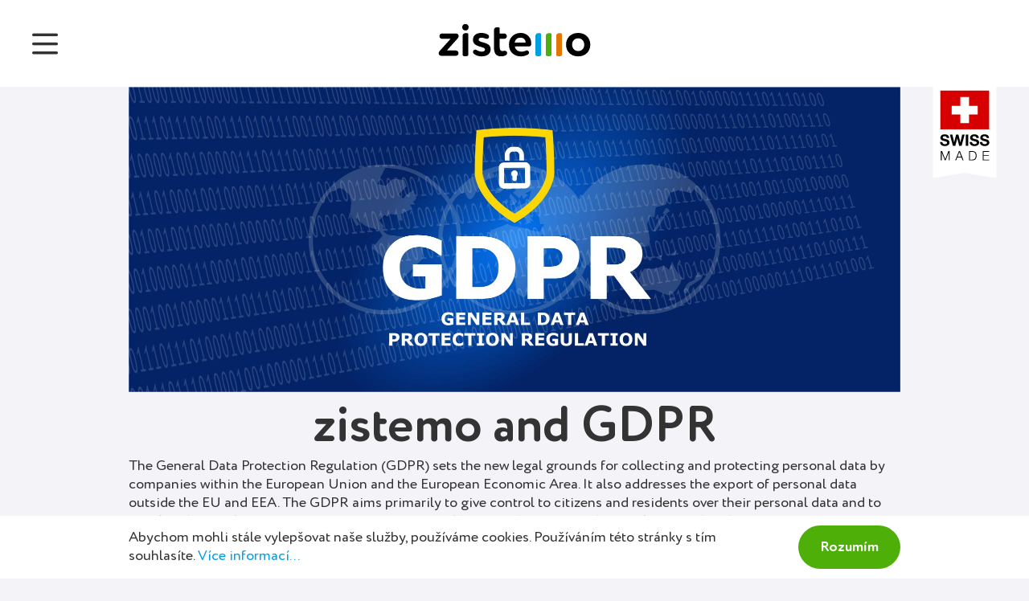

--- FILE ---
content_type: text/html
request_url: https://zistemo.cz/privacy/
body_size: 18583
content:
<!DOCTYPE html>
<html lang="cs">
    <meta charset="utf-8" />
<meta http-equiv="X-UA-Compatible" content="IE=edge" />
<title>Fakturace, sledování času a správa projektů na jednom místě</title>
<meta property="og:title" content="Fakturace, sledování času a správa projektů na jednom místě" />
<meta property="og:type" content="website" />
<meta name="description" content="Program zistemo šetří váš čas. Online fakturace, sledování času a správa projektů. Vše pro vaše podnikání na jednom místě. " />
<meta property="og:description" content="Program zistemo šetří váš čas. Online fakturace, sledování času a správa projektů. Vše pro vaše podnikání na jednom místě. " />
<meta name="viewport" content="width=device-width, initial-scale=1" />
<meta name="content-language" content="cs" />
<meta property="og:locale" content="cs" />

<script>
    (function(w,d,s,l,i) {
        w[l]=w[l]||[];
        w[l].push({"gtm.start": new Date().getTime(),event:"gtm.js"});
        var f=d.getElementsByTagName(s)[0],
            j=d.createElement(s),
            dl=l!="dataLayer" ? "&l=" + l : "";
        j.async=true;
        j.src="https://www.googletagmanager.com/gtm.js?id=" + i + dl;
        f.parentNode.insertBefore(j,f);
    })(window,document,"script", "dataLayer", "GTM-KHM3NP");
</script>


<link rel="icon" href="/images/favicon.png" />
<link rel="apple-touch-icon" sizes="192x192" href="/images/apple-icon.png" />
<link rel="apple-touch-icon" sizes="192x192" href="/images/apple-icon-precomposed.png" />
<link rel="icon" type="image/png" sizes="192x192" href="/images/android-icon-192x192.png" />
<link rel="icon" type="image/png" sizes="310x310" href="/images/ms-icon-310x310.png" />
<style>
    *{margin:0;padding:0;list-style-type:none;box-sizing:border-box}
    body{font-family:'Circe Rounded';font-size:18px;font-weight:400;line-height:1.3em;color:#333;position:relative;min-height:100vh;background:#F4F4F8}
    input{font-family:'Circe Rounded'}
    #content{padding-top:108px;-webkit-transition:all .4s;-moz-transition:all .4s;-ms-transition:all .4s;-o-transition:all .4s;transition:all .4s}
    .container{max-width:960px;margin:0 auto}
    @font-face{font-family:'Circe Rounded';src:url(/fonts/CirceRounded-Regular.eot);font-weight:400;font-style:normal}
    @font-face{font-family:'Circe Rounded';src:local('Circe Rounded'),local(CirceRounded-Regular),url(/fonts/CirceRounded-Regular.woff2) format("woff2"),url(/fonts/CirceRounded-Regular.woff) format("woff"),url(/fonts/CirceRounded-Regular.ttf) format("truetype"),url(/fonts/CirceRounded-Regular.svg#CirceRounded-Regular) format("svg");font-weight:400;font-style:normal;font-display:swap}
    @font-face{font-family:'Circe Rounded Alt';src:url(/fonts/CirceRounded-AltBold.eot);font-weight:700;font-style:normal}
    @font-face{font-family:'Circe Rounded Alt';src:local('Circe Rounded Alt Bold'),local(CirceRounded-AltBold),url(/fonts/CirceRounded-AltBold.woff2) format("woff2"),url(/fonts/CirceRounded-AltBold.woff) format("woff"),url(/fonts/CirceRounded-AltBold.ttf) format("truetype"),url(/fonts/CirceRounded-AltBold.svg#CirceRounded-AltBold) format("svg");font-weight:700;font-style:normal;font-display:swap}

    @font-face{font-family:'icomoon';font-display:fallback;src:url(/fonts/icomoon.eot?wb4pm3);src:url(/fonts/icomoon.eot?wb4pm3#iefix) format("embedded-opentype"),url(/fonts/icomoon.ttf?wb4pm3) format("truetype"),url(/fonts/icomoon.woff?wb4pm3) format("woff"),url(/fonts/icomoon.svg?wb4pm3#icomoon) format("svg");font-weight:400;font-style:normal}
    h1,.h1-large,.h1-small h4,strong,h2,.number,.price,.ui-slider-handle,.btn,.ticker span, .sub-headline,#monthly-commitment,.pricing .price.recommended .icon-star:after,.change-currency-btn,.top-menu, h3, h4,.icon-headline h3,#slides li,.features-list,.tourtheapp-menu a,#faq h3,.text-container h5{font-family:'Circe Rounded Alt'}
    h1,.h1-large,.price strong,.ticker span{font-size:82px;line-height:88px}
    h1{font-size:62px;line-height:74px}
    .h1-small{font-size:60px;line-height:72px}
    h4,strong,.icon-headline h3{font-size:22px;line-height:1.2em;font-weight:700}
    .dropdown-menu{display:inline-block;position:relative}
    .dropdown-menu.active{border-bottom:0}
    .menu-opened{position:absolute;height:0;overflow:hidden;opacity:0;z-index:10;-webkit-transition:all .2s;-moz-transition:all .2s;-ms-transition:all .2s;-o-transition:all .2s;transition:all .2s}
    .menu-opened a{display:none}
    .dropdown-menu.active .menu-opened{display:block;border-top:0;border-radius:0 0 30px 30px;text-align:left;background:#fff;padding:12px 24px;height:auto;opacity:1}
    .top-menu .dropdown-menu.active .menu-opened{left:-12px;min-width:340px}
    .dropdown-menu.active .menu-opened a{display:inline-block;margin:12px 0}
    .submenu{display:inline-block;position:relative}
    .top-menu .submenu a{color:#000;display:inline-block}
    .top-menu .submenu a span{cursor:default}
    .submenu-opened{position:absolute;left:-12px;height:0;border-radius:0 0 30px 30px;overflow:hidden;opacity:0;z-index:10;-webkit-transition:all .2s;-moz-transition:all .2s;-ms-transition:all .2s;-o-transition:all .2s;transition:all .2s}
    .submenu-opened a{margin:12px 0}
    .submenu:hover .submenu-opened{display:block;border-top:0;text-align:left;background:#fff;padding:12px 24px;height:auto;opacity:1;min-width:340px}
    .logo{float:left;margin:0 14px}
    .logo:hover{opacity:1}
    .logo img{height:44px;width:auto}
    .top-menu{font-size:18px;line-height:1em;text-align:right;position:fixed;width:100%;top:0;z-index:10;background:#fff;padding:28px;-webkit-transition:all .4s;-moz-transition:all .4s;-ms-transition:all .4s;-o-transition:all .4s;transition:all .4s}
    .top-menu.shrink{padding:8px 28px}
    .top-menu.shrink+#content{padding-top:0}
    .mobile-menu-opened>a,.submenu li:first-child a{display:inline-block;margin:0 12px;text-decoration:none;color:#000;z-index:10}
    .mobile-menu-opened a.active{color:#4EAF08}
    .icon-menu,.mobile-menu-opened>br{display:none}
    .top-menu ul.submenu li:first-child a:after{font-family:icomoon;content:'\e903';vertical-align:middle}
    .mobile-menu-opened{display:inline-block}
    .languages{position:relative;display:inline-block;text-align:left}
    .languages a:before{background-image:url(/images/flags-sprite.png);content:'';width:18px;height:18px;display:inline-block;background-repeat:no-repeat;vertical-align:bottom;margin-right:6px}
    #contact .de:before,#about .de:before,#contact .en:before,#contact .ch:before,#about .ch:before{background-image:url(/images/flags-sprite.png);content:'';width:18px;height:18px;display:inline-block;background-repeat:no-repeat;vertical-align:bottom;margin-right:18px;vertical-align:top;margin-top:4px}
    #contact .de a,#contact .en a,#contact .ch a{color:#333333}
    .languages a.en:before, #contact .en:before{background-position:-36px 0}
    .languages a.cs:before{background-position:0 0}
    .languages a.de:before, #contact .de:before,#about .de:before{background-position:-18px 0}
    .languages a.es:before{background-position:-54px 0}
    .languages a.fr:before{background-position:-72px 0}
    .languages a.it:before{background-position:-90px 0}
    .languages a.pl:before{background-position:-108px 0}
    .languages a.pt:before{background-position:-126px 0}
    .languages a.ru:before{background-position:-144px 0}
    .languages a.uk:before{background-position:-162px 0}
    .languages a.ch:before, #contact .ch:before, #about .ch:before{background-position:-180px 0}
    .top-menu .btn{padding-top:17px;padding-bottom:17px}
    .top-menu.badge:after{content:'';background:url(../images/swiss-made-badge.svg);background-size:100% auto;position:absolute;right:40px;bottom:-114px;width:80px;height:115px;-webkit-transition:all .3s;transition:all .3s}
    .top-menu.shrink.badge:after{height:0;bottom:1px}
    .hidden{display:none}
    .MoneyPenny-zistemo{position:absolute;left:40px;bottom:10px;font-family:'Open Sans',sans-serif;font-size:16.6px;font-weight:700;color:#000;-webkit-transition:all .2s;transition:all .2s;text-decoration:none;opacity:1;white-space:nowrap}
    .MoneyPenny-zistemo span{display:inline-block;font-size:22px;vertical-align:top;color:#e27601}
    .top-menu.shrink .MoneyPenny-zistemo{opacity:0;display:none}
    ol{padding-left:18px}
    ol li{list-style-type:decimal}
    @media (max-width: 1420px) {
        .top-menu{text-align:center}
        .top-menu .mobile-menu-opened{text-align:left}
        .top-menu br{display:block}
        .icon-menu{display:inline;position:absolute;left:30px;font-size:52px}
        .icon-menu.active:before{content:'\e902'}
        .mobile-menu-opened{display:block;height:0;overflow:hidden;-webkit-transition:all .4s;-moz-transition:all .4s;-ms-transition:all .4s;-o-transition:all .4s;transition:all .4s}
        .icon-menu.active+.mobile-menu-opened{height:80vh;overflow-y:auto}
        .mobile-menu-opened a,.submenu li:first-child a{margin:12px 0}
        .top-menu .logo{float:none;display:inline-block;margin-bottom:4px}
        .top-menu .icon-menu.active+.mobile-menu-opened ul:after{display:block;content:''}
        .mobile-menu-opened .submenu-opened{position:relative;height:auto;opacity:1;left:24px;border-radius:0}
        .mobile-menu-opened .submenu:hover .submenu-opened,.shrink .mobile-menu-opened .submenu:hover .submenu-opened{position:relative;padding:0}
        .MoneyPenny-zistemo{left:50%;-webkit-transform:translateX(-50%);transform:translateX(-50%)}
        .top-menu.shrink .MoneyPenny-zistemo{left:50%}
    }
    .fullscreen{position:relative;background-size:cover;-webkit-background-size:cover;-moz-background-size:cover;-o-background-size:cover;background-position:center center}
    .top{color:#fff;display:flex;flex-direction:column;justify-content:center;overflow:hidden;padding:48px 0}
    .top.home{padding-top:120px}
    .top.home p a{color:#fff;text-decoration:underline}
    #PM-software-container img{display:inline-block;max-height:45px;max-width:225px;margin:25px 50px;transition:all .2s ease-in-out}
    #PM-software-container img:hover{transform:scale(1.2)}
    #PM-software-container a:hover{opacity:1}
    .mediumFont{font-size:35px;line-height:1.2em;word-break:break-word}
    .home{background-image:url(../video/live-time-tracking-video-poster.jpg);min-height:622px}
    #agencies{background-image:url(/zistemoisfor/zistemo-for-agencies.jpg);min-height:508px}
    #company-departments{background-image:url(/zistemoisfor/zistemo-for-company-departments.jpg);min-height:508px}
    #tax-consultant{background-image:url(/zistemoisfor/zistemo-for-tax-consultant-bg.jpg);min-height:508px}
    #law-consultant{background-image:url(/zistemoisfor/zistemo-for-law-consultant-bg.jpg);min-height:508px}
    #freelancer{background-image:url(/zistemoisfor/zistemo-for-freelancers.jpg);min-height:508px}
    #house-and-garden-services{background-image:url(/zistemoisfor/zistemo-for-home-and-garden-services-bg.jpg);min-height:508px}
    #real-estate-company{background-image:url(/zistemoisfor/zistemo-for-real-estate-company.jpg);min-height:508px}
    #company-agencies{background-image:url(/zistemoisfor/zistemo-for-company-agencies.jpg);min-height:508px}
    #fitness-studios{background-image:url(/zistemoisfor/zistemo-for-fitness-studios.jpg);min-height:508px}
    #about .fullscreen,#webinar .fullscreen,#marketing .fullscreen{background-image:url(../images/swiss-rock-solid-business-tool.jpg);min-height:508px}
    #contact .fullscreen{background-image:url(../images/swiss-rock-solid-business-tool.jpg);min-height:508px}
    #contact{margin-bottom:3em}
    #tourtheapp .fullscreen{background-image:url(/images/swiss-rock-solid-business-tool.jpg);min-height:508px}
    #tourtheapp section.gradient-type-5{padding:36px 0}
    .tourtheapp-menu{margin:36px auto;text-align:center}
    .tourtheapp-menu a{font-size:22px;line-height:1.2em;display:inline-block;margin:12px;color:#333;white-space:nowrap}
    .tourtheapp-menu a.active{color:#4EAF08}
    #privacy-policy .fullscreen{background-image:url(../images/swiss-rock-solid-business-tool.jpg);min-height:508px;margin-bottom:36px}
    #DPA .fullscreen{background-image:url(../images/swiss-rock-solid-business-tool.jpg);min-height:508px;margin-bottom:36px}
    #terms-of-service .fullscreen{background-image:url(../images/swiss-rock-solid-business-tool.jpg);min-height:508px;margin-bottom:36px}
    #privacy .fullscreen{background-image:url(../images/security-bg.jpg);min-height:508px;margin:36px auto;display:flex;align-items:center}
    #privacy .fullscreen .container{width:100%}
    .video-bg{position:absolute;overflow:hidden;bottom:0;left:0;width:100%;height:100%}
    .video-bg video{display:block;position:absolute;top:50%;left:50%;min-width:100%;min-height:100%;width:auto;height:auto;transform:translateX(-50%) translateY(-50%);transition:1s opacity}
    .home .video-bg video{background:url(/video/live-time-tracking-video-poster.jpg) no-repeat center center;background-size:cover}
    .tour-1{background-image:url(../images/attendance-management.jpg);min-height:508px}
    .tour-2{background-image:url(../images/project-time-management.jpg);min-height:508px}
    .tour-3{background-image:url(../images/management-of-business-processes.jpg);min-height:508px}
    .tour-1 .icon-AM-invert,.tour-2 .icon-PZ-invert,.tour-3 .icon-BM-invert{font-size:140px;margin-bottom:12px}
    .tour-1 p,.tour-2 p,.tour-3 p{max-width:620px;margin:0 auto}
    .tour-2 a{color:#fff;text-decoration:underline}
    .gradient-type-1:before{content:'';position:absolute;z-index:1;top:0;width:100%;height:100%;background-image:linear-gradient(70deg,rgba(102,102,102,.8),rgba(0,159,227,.8) 25%,rgba(78,174,7,.8) 50%,rgba(225,118,1,.8) 75%,rgba(102,102,102,.8))}
    .gradient-type-2:before{content:'';position:absolute;z-index:1;top:0;width:100%;height:100%;background-image:linear-gradient(80deg,rgba(0,159,227,.8) 90%,rgba(78,174,7,.8) 95%,rgba(225,118,1,.8))}
    .gradient-type-3:before{content:'';position:absolute;z-index:1;top:0;width:100%;height:100%;background-image:linear-gradient(80deg,rgba(0,159,227,.8),rgba(78,174,7,.8) 10%,rgba(78,174,7,.8),rgba(78,174,7,.8) 90%,rgba(255,118,1,0.8))}
    .gradient-type-4:before{content:'';position:absolute;z-index:1;top:0;width:100%;height:100%;background-image:linear-gradient(80deg,rgba(0,159,227,.8),rgba(78,174,7,.8) 5%,rgba(255,118,1,0.8) 10%)}
    .gradient-type-5,.gradient-type-modal{background-image:linear-gradient(120deg,rgba(211,233,243,1),rgba(233,234,215,1),rgba(241,227,214,1))}
    .gradient-type-6{background-image:linear-gradient(70deg,rgba(102,102,102,.7),rgba(0,159,227,.7) 25%,rgba(78,174,7,.7) 50%,rgba(225,118,1,.7) 75%,rgba(102,102,102,.7))}
    .gradient-type-7:before{content:'';position:absolute;z-index:1;top:0;width:100%;height:100%;background-image:linear-gradient(70deg,rgba(102,102,102,.4),rgba(0,159,227,.4) 25%,rgba(78,174,7,.4) 50%,rgba(225,118,1,.4) 75%,rgba(102,102,102,.4))}
    .fullscreen .container{position:relative;z-index:2}
    .fullscreen .container h1{margin-bottom:15px}
    .fullscreen .container h1.h1-large{margin-bottom:30px}
    .fullscreen .container p{max-width:640px;margin-left:auto;margin-right:auto}
    .fullscreen .container .btn{margin:30px 0 18px}
    .fullscreen .container .control .btn{margin:0}
    .text-center{text-align:center}
    .text-left{text-align:left}
    .text-right{text-align:right}
    .btn-group .btn{margin:12px}
    .btn{background:rgba(78,175,8,1);color:#fff!important;border-radius:10em;padding:1em 1.5em;line-height:1em;text-decoration:none;display:inline-block;position:relative;z-index:1;font-size:18px;border:none}
    .btn:hover{opacity:1;background:rgba(78,175,8,.7);cursor:pointer}
    .btn.type-1{background:rgba(255,255,255,1);color:#000!important}
    .btn.type-2{background:rgba(224,101,96,1)}
    .btn.type-3,.tab.AM .btn{background:rgba(3,159,227,1)}
    .btn.type-4,.tab.BM .btn{background:rgba(226,118,1,1)}
    .btn.type-5{background:rgba(102,102,102,1)}
    .btn.type-1:hover{background:rgba(255,255,255,.7)}
    .btn.type-2:hover{background:rgba(224,101,96,.7)}
    .btn.type-3:hover,.tab.AM .btn:hover{background:rgba(3,159,227,.7)}
    .btn.type-4:hover,.tab.BM .btn:hover{background:rgba(226,118,1,.7)}
    .btn.type-5:hover{background:rgba(102,102,102,.7)}
    a.btn{cursor:pointer}
    input.btn{border:none}
    .ticker{position:relative;overflow:hidden;height:88px;opacity:0;position:relative;width:100%}
    .ticker span{position:absolute;display:block;text-align:center;color:rgba(51,51,51,.07);white-space:nowrap}
    .ticker span.dark{color:rgba(51,51,51,.15)}
    .ticker span.bold{font-weight:400;background:rgba(78,174,7,1);background:-webkit-linear-gradient(170deg,rgba(3,159,227,1) 25%,rgba(78,175,8,1) 50%,rgba(226,118,1,.5) 75%);background:linear-gradient(170deg,rgba(3,159,227,1) 25%,rgba(78,175,8,1) 50%,rgba(226,118,1,.5) 75%);-webkit-background-clip:text;-webkit-text-fill-color:transparent}
    @media (max-width: 767px) {
        h1,.h1-large,.price strong,.advantages p,.advantages li,.ticker span{font-size:46px;line-height:1.2em}
        .h1-small{font-size:34px;line-height:1.2em}
        .top-menu.badge:after{bottom:-85px;width:60px;height:86px}
        .tourtheapp-menu{display:grid;grid-template-columns:repeat(2,1fr);grid-column-gap:12px;text-align:left}
        .tourtheapp-menu a{font-size:18px;white-space:normal;margin:8px 0}
    }
    .accordion .tab{display:flex;overflow:hidden;position:relative;padding:25px;width:320px;text-align:center;transition:width ease-in-out .5s}
    .accordion .AM span:before{content:'\e932';color:#039FE3}
    .accordion .PZ span:before{content:'\e93a';color:#4EAF08}
    .accordion .BM span:before{content:'\e936';color:#E27601}
    .AM strong,.PZ strong,.BM strong{display:block}
    .AM strong{color:#039FE3}
    .PZ strong{color:#4EAF08}
    .BM strong{color:#E27601}
    .accordion .tab-content{width:0;overflow:hidden;color:#fff}
    .accordion .tab-content .frame img{max-width:100%}
    .accordion .tab-content .description{padding:0 24px;width:412px;cursor:default}
    .accordion .tab-content .description h4{margin-bottom:6px}
    .accordion .tab-content .description a{color:#fff;text-decoration:underline;position:relative;z-index:1}
    .accordion .tab-icon{display:block;cursor:pointer;display:block;z-index:2;margin:auto}
    .accordion .tab-icon span{position:relative;font:normal 80px icomoon}
    .accordion .tab-icon strong,.accordion .btn{white-space:nowrap}
    .accordion .tab-icon span:after{content:'';position:absolute;width:64px;height:64px;border-radius:64px;display:inline-block;left:8px;top:8px;background-color:#fff;z-index:0}
    .accordion .tab-icon span:before{position:relative;z-index:1}
    .accordion.active-AM .AM .tab-icon,.accordion.active-PZ .PZ .tab-icon,.accordion.active-BM .BM .tab-icon{display:none}
    @media(min-width:960px) {
        .accordion{background-image:linear-gradient(70deg,rgba(90,90,90,.1) 10%,rgba(3,159,227,.1),rgba(78,175,8,.1),rgba(226,118,1,.1),rgba(145,145,145,.1) 90%);display:flex;justify-content:center;overflow:hidden}
        .accordion.active-AM{background-image:linear-gradient(70deg,rgba(90,90,90,.1),rgba(3,159,227,1),rgba(3,159,227,.1) 75%,rgba(78,175,8,.1) 80%,rgba(226,118,1,.1) 85%,rgba(145,145,145,.1) 90%)}
        .accordion.active-PZ{background-image:linear-gradient(70deg,rgba(90,90,90,.1) 5%,rgba(3,159,227,.2) 15%,rgba(78,175,8,1),rgba(78,175,8,.1) 80%,rgba(226,118,1,.1) 85%,rgba(145,145,145,.1) 95%)}
        .accordion.active-BM{background-image:linear-gradient(70deg,rgba(90,90,90,.1) 10%,rgba(3,159,227,.1) 15%,rgba(78,175,8,.2) 20%,rgba(226,118,1,1),rgba(145,145,145,.2) 95%)}
        .accordion.active-AM .tab.AM{padding:11px 30px 11px 0}
        .accordion.active-AM .tab.PZ,.accordion.active-BM .tab.PZ{padding-left:11px;padding-right:11px}
        .accordion.active-AM .tab.BM,.accordion.active-PZ .tab.BM{padding-left:11px;padding-right:9px}
        .accordion.active-PZ .tab.AM,.accordion.active-BM .tab.AM{padding-left:9px;padding-right:11px}
        .accordion.active-PZ .tab.PZ{padding:11px 30px 11px 26px}
        .accordion.active-BM .tab.BM{padding:11px 0 11px 26px}
        .accordion.active-AM .tab.AM,.accordion.active-PZ .tab.PZ,.accordion.active-BM .tab.BM{width:834px}
        .accordion.active-AM .tab.PZ,.accordion.active-AM .tab.BM,.accordion.active-PZ .tab.AM,.accordion.active-PZ .tab.BM,.accordion.active-BM .tab.AM,.accordion.active-BM .tab.PZ{width:64px}
        .accordion .tab{height:28vh}
        .accordion .tab:nth-child(2){border-left-width:1px;border-right-width:1px;border-style:solid;-webkit-border-image:-webkit-gradient(linear,0 0,0 100%,from(#fff),to(rgba(0,0,0,0))) 1 100%;-webkit-border-image:-webkit-linear-gradient(#fff,rgba(0,0,0,0)) 1 100%;-moz-border-image:-moz-linear-gradient(#fff,rgba(0,0,0,0)) 1 100%;-o-border-image:-o-linear-gradient(#fff,rgba(0,0,0,0)) 1 100%;border-image:linear-gradient(to bottom,#fff,rgba(0,0,0,0)) 1 100%}
        .accordion.active-AM .tab-icon span,.accordion.active-PZ .tab-icon span,.accordion.active-BM .tab-icon span{font-size:40px}
        .accordion.active-AM .tab-icon span:after,.accordion.active-PZ .tab-icon span:after,.accordion.active-BM .tab-icon span:after{width:32px;height:32px;left:4px;top:4px}
        .accordion.active-AM .PZ .tab-icon strong,.accordion.active-AM .BM .tab-icon strong,.accordion.active-PZ .AM .tab-icon strong,.accordion.active-PZ .BM .tab-icon strong,.accordion.active-BM .AM .tab-icon strong,.accordion.active-BM .PZ .tab-icon strong{display:none}
        .accordion.active-AM .tab.AM .tab-content,.accordion.active-PZ .tab.PZ .tab-content,.accordion.active-BM .tab.BM .tab-content{display:grid;grid-template-columns:182px auto auto;align-items:center;text-align:left;width:100%}
        .accordion .tab-content .link{position:absolute;display: block;width:100%;height:100%;left:0;top:0}
    }
    @media(max-width:960px) {
        .accordion .tab{width:100%}
        .accordion .tab.AM{background-image:linear-gradient(10deg,rgba(90,90,90,.1) 5%,rgba(3,159,227,1),rgba(3,159,227,.1) 80%,rgba(78,175,8,.1) 85%,rgba(226,118,1,.1) 90%,rgba(145,145,145,.1) 95%)}
        .accordion .tab.PZ{background-image:linear-gradient(10deg,rgba(90,90,90,.1) 5%,rgba(3,159,227,.2) 10%,rgba(78,175,8,1),rgba(78,175,8,.1) 85%,rgba(226,118,1,.1) 90%,rgba(145,145,145,.1) 95%)}
        .accordion .tab.BM{background-image:linear-gradient(10deg,rgba(90,90,90,.1) 5%,rgba(3,159,227,.1) 10%,rgba(78,175,8,.2) 15%,rgba(226,118,1,1),rgba(145,145,145,.2) 95%)}
        .accordion .tab .tab-icon{display:none}
        .accordion.active-AM .tab.AM,.accordion.active-PZ .tab.PZ,.accordion.active-BM .tab.BM{width:100%}
        .accordion.active-AM .tab.PZ,.accordion.active-AM .tab.BM,.accordion.active-PZ .tab.AM,.accordion.active-PZ .tab.BM,.accordion.active-BM .tab.AM,.accordion.active-BM .tab.PZ{width:100%}
        .accordion .tab-content{display:block;width:100%}
        .accordion.active-AM .tab.AM .tab-content,.accordion.active-PZ .tab.PZ .tab-content,.accordion.active-BM .tab.BM .tab-content{display:block;height:auto}
        .accordion .tab-content .frame{margin-bottom:24px}
        .accordion .tab-content .description{width:90%;margin:0 auto 24px}
        .accordion .tab-content .btn-block.text-right{text-align:center}
    }
    small{font-size:13px;line-height:1.46em}
    a{color:#039FE3;text-decoration:none}
    a:hover{opacity:.7}
    hr{border:none}
    hr:after{content:'';display:block;height:2px;margin-bottom:24px;background:linear-gradient(to right,transparent,rgba(0,0,0,.25) 50%,transparent)}
    article h2{font-size:48px;line-height:1.2em;margin-bottom:18px;hyphens:auto}
    article>h3{font-size:36px;line-height:1.2em;margin-bottom:12px;hyphens:auto}
    article h4{margin:24px 0 12px}
    article p{margin-bottom:12px}
    article hr{margin:48px 0}
    article ul{margin-bottom:36px}
    .no-margin{margin:0!important}
    .appstore{background-image:url(/images/btn-app-store.svg)}
    .googleplay{background-image:url(/images/btn-google-paly.svg)}
    .appstore.white{background-image:url(/images/btn-app-store-white.svg)}
    .googleplay.white{background-image:url(/images/btn-google-paly-white.svg)}
    .appstore,.googleplay{display:inline-block;background-repeat:no-repeat;background-size:100% auto;height:38px;width:136px;margin-right:20px}
    .content-block .appstore,.content-block .googleplay{margin-top:12px}
    input[type="text"]{border:none;background-color:#fff;border-radius:100px;padding:6px}
    textarea{border:none;background-color:#fff;border-radius:0;padding:24px}
    table{width:100%;overflow-x:scroll;text-align:left}
    table tr td{padding:6px 0;border-bottom:1px solid rgba(0,0,0,.25)}
    .number,.sub-headline{font-size:36px;line-height:48px}
    .number:after{content:'';display:block;height:2px;margin-bottom:24px}
    .tour-AM .number:after{background:linear-gradient(to right,transparent,rgba(0,159,227,1) 50%,transparent)}
    .tour-PZ .number:after{background:linear-gradient(to right,transparent,rgba(78,175,8,1) 50%,transparent)}
    .tour-BM .number:after{background:linear-gradient(to right,transparent,rgba(226,118,1,1) 50%,transparent)}
    .tour-AM h2.h1-large,.tour-PZ h2.h1-large,.tour-BM h2.h1-large{margin:45px 0 30px;font-size:82px;line-height:1.1em}
    #about,#why-zistemo,#why-zistemo h1.h1-small{margin-bottom:46px}
    #contact h2.h1-small{margin:36px 0}
    #about hr{margin:48px 0 44px}
    #about h2.h1-small,#moneypenny h2.h1-small,#marketing h2.h1-small{margin:44px 0 36px}
    .form hr{margin:36px 0}
    .form input[type="text"],.form textarea{width:100%;padding:24px}
    .form label{display:block;margin:24px 0 6px;text-align:center;font-size:12px;font-style:italic}
    .form .btn{width:100%;margin-top:72px}
    footer{background-color:#828282;color:#fff;padding:38px 0;font-size:15px;line-height:1.2em}
    footer .container{display:grid;grid-template:'a b c d e''a b c d f''g g g i i';grid-gap:18px;grid-template-rows:200px auto auto}
    footer nav{margin-bottom:45px}
    footer nav:nth-child(1){grid-area:a}
    footer nav:nth-child(2){grid-area:b}
    footer nav:nth-child(3){grid-area:c}
    footer nav:nth-child(4){grid-area:d}
    footer nav:nth-child(5){grid-area:e}
    footer nav:nth-child(6){grid-area:f}
    footer .copyright{grid-area:g;font-size:13px;line-height:1.2em}
    footer .swissmade{grid-area:i;font-size:13px;line-height:1.2em}
    footer a:hover{text-decoration:none!important}
    footer a.active{color:#E4B44B}
    @media (max-width:992px) {
        footer .container{grid-template:'a c''b d''e f''g i';grid-template-rows:auto auto auto}
    }
    @media (max-width:360px) {
        footer .container{display:block}
        footer nav:nth-child(6){text-align:center}
        footer .copyright{text-align:center;margin-bottom:36px}
        footer .swissmade{text-align:center}
    }
    footer h3{font-size:14px;font-weight:700;margin-bottom:18px;color:#fff}
    footer ul{margin-bottom:45px}
    footer a{color:#fff;text-decoration:none;display:inline-block;margin-bottom:9px}
    footer a:hover{color:#fff;text-decoration:underline}
    footer .appstore{margin-bottom:23px}
    footer .back-to-top{display:inline-block;margin:26px 0 28px}
    footer nav>img{margin:23px 0}
    footer a span{margin-right:6px}
    .tour-AM .number,.tour-AM h2.h1-large,.AM-headline{color:#039FE3}
    .tour-PZ .number,.tour-PZ h2.h1-large,.PZ-headline{color:#4EAF08}
    .tour-BM .number,.tour-BM h2.h1-large,.BM-headline{color:#E27601}
    .icon-headline span{position:relative;font:normal 80px icomoon}
    .container img{max-width:100%;height:auto}
    .container.video{margin:50px auto}
    .video .frame{position:relative;display:block;width:100%;padding-top:56.25%}
    .video .frame iframe{position:absolute;top:0;left:0;width:100%;height:100%;border:0}
    .benefits{display:flex;flex-wrap:wrap;justify-content:center;text-align:center}
    .landing .benefits{margin-bottom:72px}
    .benefit{position:relative;padding:0 27px;margin-top:28px;cursor:default;-webkit-transition:all .4s;-moz-transition:all .4s;-ms-transition:all .4s;-o-transition:all .4s;transition:all .4s}
    .benefit:nth-child(2),.benefit:nth-child(5),.benefit:nth-child(8){border-width:1px;border-style:solid;border-image:linear-gradient(rgba(237,237,244,.3),rgba(3,159,226,.3) 25%,rgba(78,175,8,.3) 50%,rgba(226,118,1,.3) 75%,rgba(237,237,244,.3)) 1 100%}
    .benefit:hover{background-color:rgba(255,255,255,.5)}
    .benefit i{font-size:96px;margin-bottom:14px;background:rgba(78,174,7,.7);background:-webkit-linear-gradient(60deg,rgba(3,159,227,.7) 25%,rgba(78,175,7,.7) 50%,rgba(226,118,1,.7) 75%);background:linear-gradient(60deg,rgba(3,159,227,.7) 25%,rgba(78,175,8,.7) 50%,rgba(226,118,1,.7) 75%);-webkit-background-clip:text;-webkit-text-fill-color:transparent;-webkit-transition:all .4s;-moz-transition:all .4s;-ms-transition:all .4s;-o-transition:all .4s;transition:all .4s}
    .benefit:hover i{background:rgba(78,174,7,.8);background:-webkit-linear-gradient(130deg,rgba(3,159,227,.7) 25%,rgba(78,175,7,.7) 50%,rgba(226,118,1,.7) 75%);background:linear-gradient(130deg,rgba(3,159,227,.7) 25%,rgba(78,175,8,.7) 50%,rgba(226,118,1,.7) 75%);-webkit-background-clip:text;-webkit-text-fill-color:transparent}
    .benefit p{margin-bottom:20px}
    .services{background-image:linear-gradient(70deg,rgba(90,90,90,.1) 10%,rgba(3,159,227,.1),rgba(78,175,8,.1),rgba(226,118,1,.1),rgba(145,145,145,.1) 90%);text-align:center;margin-top:48px;padding:36px 0}
    @media(min-width:767px) {
        .services input[type="text"]{font-size:48px;line-height:76px}
        .zistemo-include .icon-BM{margin-right:30px}
        .form{max-width:50%}
    }
    .services input[type="text"]{font-size:36px;line-height:48px;padding:6px 36px;width:90%;max-width:650px;text-align:center;margin:36px auto}
    ::placeholder{color:#d0d0d0}
    .services .container{display:flex;flex-wrap:wrap;justify-content:center;margin-top:32px}
    #zistemoisfor .services .container{display:block}
    #zistemoisfor .services .container p{max-width:600px}
    #zistemoisfor .services .container h1+h2{margin-bottom:12px}
    .icon-headline{margin:46px 0}
    .service{position:relative;cursor:default;padding:27px;-webkit-transition:all .4s;-moz-transition:all .4s;-ms-transition:all .4s;-o-transition:all .4s;transition:all .4s}
    .service:hover{background-color:rgba(255,255,255,.5)}
    .service:after{position:absolute;top:100%;left:0;content:'';display:block;height:1px;width:100%;background:linear-gradient(to right,transparent,rgba(255,255,255,1) 50%,transparent);margin-bottom:36px}
    .service:nth-child(2),.service:nth-child(5),.service:nth-child(8){border-width:1px;border-style:solid;border-image:linear-gradient(transparent,rgba(255,255,255,1) 50%,transparent);border-image-slice:1 100%}
    .service:nth-child(9):after{display:none}
    .services .container i{font-size:96px;display:inline-block;line-height:1em;margin-bottom:14px;background:rgba(78,174,7,.7);background:-webkit-linear-gradient(60deg,rgba(3,159,227,.7) 25%,rgba(78,175,7,.7) 50%,rgba(226,118,1,.7) 75%);background:linear-gradient(60deg,rgba(3,159,227,.7) 25%,rgba(78,175,8,.7) 50%,rgba(226,118,1,.7) 75%);-webkit-background-clip:text;-webkit-text-fill-color:transparent}
    .services .container:hover i{background:rgba(78,174,7,.8);background:-webkit-linear-gradient(130deg,rgba(3,159,227,.7) 25%,rgba(78,175,7,.7) 50%,rgba(226,118,1,.7) 75%);background:linear-gradient(130deg,rgba(3,159,227,.7) 25%,rgba(78,175,8,.7) 50%,rgba(226,118,1,.7) 75%);-webkit-background-clip:text;-webkit-text-fill-color:transparent}
    .services p{max-width:960px;margin:0 auto}
    .benefit h4,.benefit p,.services .container h4,.services .container p{max-width:265px}
    .benefit > a,.service > a{position:absolute;left:0;display:block;width:100%;height:100%}
    .benefit p a,.service p a{position:relative;z-index:1}
    .features{display:grid;grid-template-columns:repeat(3,1fr);grid-column-gap:24px;margin:36px auto}
    .feature .frame{margin-bottom:12px}
    .feature a{color:#000}
    .features-list{display:grid;grid-column-gap:24px;grid-row-gap:46px;margin:36px 0}
    @media(min-width:993px) {
        .features-list{grid-template-columns:50% 50%}
        .service:nth-child(7):after,.service:nth-child(8):after,.service:nth-child(9):after{display:none}
    }
    @media(min-width:767px) {
        .features-list{grid-template-columns:50% 50%}
    }

    .features-list h3{margin:0 0 18px 43px}
    .features-list ul li{margin-bottom:16px;position:relative;padding:6px 0 6px 43px;font-size:18px;line-height:1.1em}
    .features-list ul li:before{font-family:icomoon;content:'\e906';font-size:32px;position:absolute;left:0}
    .fullscreen.bottom{padding:72px 0}
    .landing .fullscreen.bottom{background-image:url(../zistemoisfor/zistemo-for-company-agencies.jpg)}
    #live-time-tracking .fullscreen.bottom{background-image:url(../images/project-time-tracker-hero.jpg)}
    #absence-management .fullscreen.bottom,#time-and-attendance-management .fullscreen.bottom{background-image:url(../video/absence-management-poster.jpg)}
    .fullscreen.bottom .container{color:#fff}
    .landing hr{margin:36px 0 72px}
    #time-and-attendance-management.landing hr{margin-top:72px}
    .testimonials{display:flex;flex-wrap:wrap;justify-content:center;text-align:center;padding:50px 0 0}
    .testimonials p{max-width:280px}
    .testimonials p>i{color:#666}
    .testimonials .feedback{margin-bottom:48px}
    .testimonials .feedback:nth-child(2){margin-left:55px;margin-right:55px}
    .feedback strong,.testimonials small{display:block}
    .feedback .frame{display:inline-block;width:76px;height:76px;border-radius:38px;overflow:hidden;margin-bottom:8px}
    .feedback .frame img{width:100%}
    .zistemo-include{display:flex;padding:36px 0 80px}
    .zistemo-include div:first-child{width:280px;text-align:right}
    .zistemo-include p,.zistemo-include h2{max-width:600px}
    .zistemo-include h2, .zistemo-features h2{margin-bottom:9px}
    .zistemo-include p{margin-bottom:0}
    .zistemo-features {padding:72px 0;margin:72px 0}
    .zistemo-features .h1-small{margin-bottom:36px}
    .zistemo-include .icon-AM,.zistemo-include .icon-PZ,.zistemo-include .icon-BM{font-size:45px;margin-right:10px}
    .zistemo-features .icon-AM,.zistemo-features .icon-PZ,.zistemo-features .icon-BM{font-size:45px;margin-right:10px}
    .zistemo-include .icon-AM .path1:before,.icon-headline .icon-AM .path1:before,.zistemo-features .icon-AM .path1:before{color:#039FE3}
    .zistemo-include .icon-PZ .path1:before,.icon-headline .icon-PZ .path1:before, .zistemo-features .icon-PZ .path1:before{color:#4EAF08}
    .zistemo-include .icon-BM .path1:before,.icon-headline .icon-BM .path1:before,.zistemo-features .icon-BM .path1:before{color:#E27601}
    .content-block-wrapper{display:grid;grid-template-columns:50% 50%;grid-auto-rows:minmax(min-content,max-content)}
    .content-block-wrapper h3{margin-top:46px}
    .content-block:nth-of-type(odd),.content-block.with-image div:nth-of-type(odd){padding-right:12px}
    .content-block:nth-of-type(even),.content-block.with-image div:nth-of-type(even){padding-left:12px}
    .vertical-align{align-items:center}
    .content-block.with-image{padding:0}
    .content-block h2,.content-block h3{font-size:22px;line-height:1.2em;margin-bottom:6px}
    .content-block ul,.zistemo-include ul,article ul,.feature ul,.webinar-item ul{padding-left:16px}
    .content-block ul li,.zistemo-include ul li,article ul li,.feature ul li,.webinar-item ul li{list-style-type:disc}
    article ol li{counter-increment:item}
    article ol li:before{font-family:'Circe Rounded Alt';content:counter(item) ". ";margin-right:6px}
    .content-block.with-image{display:flex}
    .content-block.with-image .frame{text-align:right;width:50%;padding-bottom:36px}
    .content-block.with-image .frame img,.content-block.with-image .frame video{max-width:100%;position:relative}
    .content-block.with-image .frame iframe{width:100%}
    .content-block.with-image.video .frame{margin-bottom:36px}
    .card{display:inline-block;background-color:rgba(255,255,255,.6);padding:1em 2em;text-align:left;box-shadow: 0 0 20px 5px rgba(0,0,0,.1);border-radius: 6px;min-width:280px}
    .team-member{text-align:center}
    .team-member .frame{display:inline-block;width:151px;height:151px;border-radius:151px;overflow:hidden;margin:22px 22px 14px}
    .team-member .frame img{width:100%;height:auto}
    @media(min-width:767px) {
        .content-block.with-image.video .frame{width:calc(50% - 12px);padding-top:28.125%;margin:0 12px 36px 0}
    }
    .mobileScreen{display:flex;justify-content:center}
    .mobileScreen img{margin:0 12px 44px 0}
    .CTA-container{margin-top:-48px;margin-bottom:72px}
    .content-block.with-image .content{width:50%;padding-bottom:36px}
    .content-block p,.content-block ul{margin-bottom:12px}
    .content-block .btn{margin-top:15px}
    .landing form{display:inline-block;margin-top:48px}
    input{white-space:normal}
    .landing input{display:block;width:100%;padding:1em 1.5em;line-height:1em;font-size:18px;margin-bottom:24px}
    .landing form .btn{margin-bottom:0}
    .landing .content-block-wrapper{margin:26px 0 72px}
    #faq{margin-bottom:72px;padding-top:36px}
    #privacy .content-block{margin-bottom:46px}
    #privacy .fullscreen .content-block{margin-bottom:0}
    #zistemo-advantages .content-block{margin-bottom:46px}
    #zistemo-advantages .content-block-wrapper{display:flex;flex-wrap:wrap;align-items:flex-start;align-content:flex-start}
    #zistemo-advantages .content-block-wrapper .content-block{flex:50%;max-width:50%;align-self:auto}
    #zistemoisfor .services{margin-bottom:36px;margin-top:0}
    img.open-modal,video.open-modal{cursor:zoom-in}
    .modal-content{position:fixed;display:flex;align-content:center;text-align:center;overflow:hidden;width:100%;z-index:10;top:0;left:0;right:0;bottom:0;height:0}
    .modal-content:before{content:'';position:absolute;width:100%;height:100%;background-color:rgba(0,0,0,.5);z-index:9}
    .modal-content.gradient-type-5:before,.modal-content.gradient-type-modal:before{background-color:rgba(0,0,0,0)}
    .modal-content.active{height:auto}
    .modal-content div,.modal-content picture{margin:auto;max-width:90%;max-height:80%}
    .modal-content h2{margin-bottom:24px}
    .modal-content img,.modal-content video{z-index:11;max-width:90vw;max-height:70vh}
    .modal-content .icon-close{font-size:36px;padding:36px;position:absolute;right:0;cursor:zoom-out;width:100%;height:100%;text-align:right;z-index:10;color:#fff}
    .modal-content .icon-close:hover{opacity:.7}
    .modal-content.gradient-type-5 .icon-close{color:#000}
    .transition{-webkit-transition:all .4s;-moz-transition:all .4s;-ms-transition:all .4s;-o-transition:all .4s;transition:all .4s}
    .ui-slider{position:relative;text-align:left}
    .ui-slider .ui-slider-handle{position:absolute;z-index:2;cursor:default;-ms-touch-action:none;touch-action:none}
    .ui-slider .ui-slider-range{position:absolute;z-index:1;display:block;border:0;background-position:0 0}
    .ui-slider.ui-state-disabled .ui-slider-handle,.ui-slider.ui-state-disabled .ui-slider-range{filter:inherit}
    .ui-slider-horizontal .ui-slider-range{top:0;height:100%}
    .ui-slider-horizontal .ui-slider-range-min{left:0}
    .ui-slider-horizontal .ui-slider-range-max{right:0}
    #slider-range{max-width:70%}
    #slider-range.ui-slider-horizontal{height:8px;background:#fff;border:0;border-radius:8px;margin:60px auto}
    #slider-range .ui-slider-range{height:8px;border-radius:8px;background-image:linear-gradient(80deg,rgba(0,159,227,1),rgba(78,175,78,1),rgba(226,118,1,1))}
    #slider-range .ui-slider-handle{background:#333;border:0;font-size:1.5em;outline:none;padding:6px;border-radius:30px;width:60px;height:60px;top:-27px;margin-left:-30px;text-align:center;text-decoration:none;-ms-touch-action:none;touch-action:none;position:absolute;z-index:3;cursor:w-resize;opacity:1;font-size:30px;line-height:48px;color:#fff}
    #slider-range .ui-slider-handle span{position:absolute;font-size:12px;line-height:1.1em;color:#a3a3a3;left:-20px;top:66px;width:100px;text-align:center}
    .landing .gradient-type-5{padding:72px 0;margin-bottom:72px}
    .landing .gradient-type-5.zistemo-devices{padding:72px 0 36px;margin-bottom:0}
    input[type='radio']{display:none}
    #slides img{display:none;opacity:0;transition:all 1 ease}
    #slide1:checked~#slides img#image1,#slide2:checked~#slides img#image2,#slide3:checked~#slides img#image3,#slide4:checked~#slides img#image4,#slide5:checked~#slides img#image5,#slide6:checked~#slides img#image6,#slide7:checked~#slides img#image7,#slide8:checked~#slides img#image8,#slide9:checked~#slides img#image9,#slide10:checked~#slides img#image10,#slide11:checked~#slides img#image11,#slide12:checked~#slides img#image12{display:block;opacity:1}
    #slide1:checked~div ul .slide1:before,#slide2:checked~div ul .slide2:before,#slide3:checked~div ul .slide3:before,#slide4:checked~div ul .slide4:before,#slide5:checked~div ul .slide5:before,#slide6:checked~div ul .slide6:before,#slide7:checked~div ul .slide7:before,#slide8:checked~div ul .slide8:before,#slide9:checked~div ul .slide9:before,#slide10:checked~div ul .slide10:before,#slide11:checked~div ul .slide11:before,#slide12:checked~div ul .slide12:before{color:#e27601}
    .why-zistemo label{font-weight:400;transition:all 1 ease;cursor:pointer}
    #slide1:checked~div ul .slide1 label,#slide2:checked~div ul .slide2 label,#slide3:checked~div ul .slide3 label,#slide4:checked~div ul .slide4 label,#slide5:checked~div ul .slide5 label,#slide6:checked~div ul .slide6 label,#slide7:checked~div ul .slide7 label,#slide8:checked~div ul .slide8 label,#slide9:checked~div ul .slide9 label,#slide10:checked~div ul .slide10 label,#slide11:checked~div ul .slide11 label,#slide12:checked~div ul .slide12 label{font-weight:700;color:#e27601}
    .why-zistemo .content li{list-style-type:none}
    .why-zistemo{margin-top:36px}
    #slides ul li{position:relative;padding:6px 0 6px 43px}
    #slides ul li:before{font-family:icomoon;content:'\e906';font-size:32px;position:absolute;left:0}
    @media (max-width: 992px) {
        .container{max-width:90%}
        .benefit:nth-child(2),.benefit:nth-child(5),.benefit:nth-child(8),.service:nth-child(2),.service:nth-child(5),.service:nth-child(8){border:0}
    }
    @media (max-width: 767px) {
        .tour-AM h2.h1-large,.tour-PZ h2.h1-large,.tour-BM h2.h1-large{font-size:48px;line-height:1.2em}
        .content-block.with-image .frame{text-align:center}
        .content-block,.content-block.with-image,.content-block-wrapper{display:block}
        .content-block:nth-of-type(odd),.content-block.with-image div:nth-of-type(odd),.content-block:nth-of-type(even),.content-block.with-image div:nth-of-type(even){padding-right:0;padding-left:0}
        .content-block.with-image .frame,.content-block.with-image .content,.content-block .content{width:auto}
        #zistemo-advantages .content-block-wrapper .content-block{max-width:100%;flex:100%}
        .zistemo-include div:first-child{width:100px}
        .zistemo-features {padding:36px 0;margin:36px 0}
        .features{display:block}
        .feature{width:100%;margin-bottom:72px}
        .why-zistemo{display:none}
        footer a{margin-bottom:18px}
        .services h2+p{max-width:90%}
        .fullscreen .container h1{word-break:break-word}
        .card{display:block;margin-bottom:2em}
    }
    [class^="icon-"],[class*=" icon-"]{font-family:'icomoon'!important;speak:none;font-style:normal;font-weight:400;font-variant:normal;text-transform:none;line-height:1;-webkit-font-smoothing:antialiased;-moz-osx-font-smoothing:grayscale}
    .icon-menu:before{content:"\e900"}
    .icon-add:before{content:"\e901"}
    .icon-close:before{content:"\e902"}
    .icon-down:before{content:"\e903"}
    .icon-left:before{content:"\e904"}
    .icon-right:before{content:"\e905"}
    .icon-ok:before{content:"\e906"}
    .icon-play:before{content:"\e907"}
    .icon-play-button:before{content:"\e908"}
    .icon-pause:before{content:"\e909"}
    .icon-cancel:before{content:"\e90a"}
    .icon-help-ico:before{content:"\e90b"}
    .icon-info:before{content:"\e90c"}
    .icon-search:before{content:"\e90d"}
    .icon-business-intlgnce:before{content:"\e90e"}
    .icon-cost-controlling:before{content:"\e90f"}
    .icon-dashboard:before{content:"\e910"}
    .icon-business-mgmt:before{content:"\e911"}
    .icon-business-reports:before{content:"\e912"}
    .icon-tax-reports:before{content:"\e913"}
    .icon-organized:before{content:"\e914"}
    .icon-CRM:before{content:"\e915"}
    .icon-import-export:before{content:"\e916"}
    .icon-multicurrencies:before{content:"\e917"}
    .icon-customer-mgmt:before{content:"\e918"}
    .icon-team-mgmt:before{content:"\e919"}
    .icon-team-timesheets:before{content:"\e91a"}
    .icon-holiday-scheduling:before{content:"\e91b"}
    .icon-interf-accountant:before{content:"\e91c"}
    .icon-hardware:before{content:"\e91d"}
    .icon-banking:before{content:"\e91e"}
    .icon-painless:before{content:"\e91f"}
    .icon-help:before{content:"\e920"}
    .icon-data-safe:before{content:"\e921"}
    .icon-document-mgmt:before{content:"\e922"}
    .icon-guru:before{content:"\e923"}
    .icon-smart-decisions:before{content:"\e924"}
    .icon-tasks-mgmt:before{content:"\e925"}
    .icon-camera:before{content:"\e926"}
    .icon-payment-reminders:before{content:"\e927"}
    .icon-payments:before{content:"\e928"}
    .icon-estimates:before{content:"\e929"}
    .icon-invoices:before{content:"\e92a"}
    .icon-recur-invoices:before{content:"\e92b"}
    .icon-favourite:before{content:"\e92c"}
    .icon-save-money:before{content:"\e92d"}
    .icon-save-time:before{content:"\e92e"}
    .icon-settings:before{content:"\e92f"}
    .icon-AM-invert .path1:before{content:"\e930";opacity:.6}
    .icon-AM-invert .path2:before{content:"\e931";margin-left:-1em}
    .icon-AM .path1:before{content:"\e932"}
    .icon-AM .path2:before{content:"\e933";margin-left:-1em;color:#fff;opacity:.6}
    .icon-BM-invert .path1:before{content:"\e934"}
    .icon-BM-invert .path2:before{content:"\e935";margin-left:-1em;opacity:.6}
    .icon-BM .path1:before{content:"\e936"}
    .icon-BM .path2:before{content:"\e937";margin-left:-1em;color:#fff;opacity:.6}
    .icon-PZ-invert .path1:before{content:"\e938"}
    .icon-PZ-invert .path2:before{content:"\e939";margin-left:-1em;opacity:.6}
    .icon-PZ .path1:before{content:"\e93a"}
    .icon-PZ .path2:before{content:"\e93b";margin-left:-1em;color:#fff;opacity:.6}
    .icon-agency:before{content:"\e93c"}
    .icon-freelancer:before{content:"\e93d"}
    .icon-company-department:before{content:"\e93e"}
    .icon-real-estate-company:before{content:"\e93f"}
    .icon-service:before{content:"\e940"}
    .icon-home-and-garden-Services:before{content:"\e941"}
    .icon-law-consultant:before{content:"\e942"}
    .icon-new-service:before{content:"\e943"}
    .icon-tax-consultant:before{content:"\e944"}
    .icon-pencil:before{content:"\e945"}
    .icon-swiss-made{background-color:#fff}
    .icon-swiss-made:before{content:"\e94b";color:#c00}
    .icon-star:before{content:"\e946"}
    .icon-facebook-square:before{content:"\e947"}
    .icon-linkedin-square:before{content:"\e948"}
    .icon-google-plus-square:before{content:"\e949"}
    .icon-twitter-square:before{content:"\e94a"}
    .icon-youtube-play:before{content:"\e94c"}
    #webinar h2.h1-small{margin-top:72px}
    .webinar-details{border:1px solid #d5d5d5;border-radius:6px;padding:24px 24px 82px;width:100%;position:relative}
    .webinar-details h3{margin-top:12px}
    .webinar-details:hover{border-color:#f4d4b0}
    .webinar-schedule{margin-top:72px}
    .webinar-schedule .col-xs-12{position:relative;margin-bottom:30px}
    .webinar-schedule .btn{position:absolute;bottom:34px;width:auto}
    .webinar-schedule .orange-text{font-weight:500}
    .webinar-schedule small{position:absolute;bottom:6px;color:#666}
    .webinar-schedule p.orange-text{position:absolute;top:-12px;background-color:#F4F4F8}
    .webinar-item{padding-right:12px;padding-left:12px;margin-bottom:36px}
    .webinar-schedule .stretch{display:grid;grid-template-columns:50% 50%;grid-auto-rows:minmax(min-content,max-content)}
    .webinar-item ul{margin-bottom:24px}
    @media (max-width: 992px) {
        .webinar-schedule p.orange-text{top:-13px}
    }
    @media (max-width: 767px) {
        .webinar-details h2{min-height:0}
        .webinar-schedule .stretch{display:block}
        #contact .content{text-align:center}
        #contact .info{display:inline-block;text-align:left}
    }
    .orange-text{color:#e27601}
    .faq-accordion{display:grid;grid-template-columns:repeat(2,1fr);margin:2em auto 0}
    .faq-accordion h3{position:relative;border:1px solid transparent;border-bottom:0;border-radius:1rem 1rem 0 0;cursor:default;padding:1.2rem 2.5rem 1.2rem 1.2rem;cursor:pointer}
    .faq-accordion h3:before{content:'';position:absolute;bottom:-1px;left:1.2rem;right:1.2rem;height:1px;background-color:#999;transition:all 100ms ease;opacity:1}
    .faq-accordion h3[aria-expanded="true"]:before{opacity:0}
    .faq-accordion > div > div{padding:0 1.2rem 1.2rem;border:1px solid transparent;border-top:0;border-radius:0 0 1rem 1rem}
    .faq-accordion > div p:last-child{margin-bottom:0}
    .faq-accordion h3[aria-expanded="true"]{border-color:#039FE3;color:#039FE3}
    .faq-accordion h3[aria-expanded="true"] + div{border-color:#039FE3}
    .faq-accordion h3[aria-expanded="false"]:hover{color:#039FE3}
    .faq-accordion h3:after{position:absolute;font-family:icomoon;content:' \e903';line-height:1em;margin-left:.5rem;margin-top:.2em;transition:all 100ms ease;top:1.2rem;right:1.2rem}
    .faq-accordion h3[aria-expanded="false"]:hover:after{opacity:1}
    .faq-accordion h3[aria-expanded="true"]:hover:after{transform:rotate(180deg)}
    .faq-accordion .mobile-app-links{margin-top:2em}
    @media(max-width:767px) {
        .animation-description{padding-left:0;text-align:center}
        .animation-description:before{display:none}
        .animation-description + .frame{margin-bottom:72px}
        section h2{margin-left:0;text-align:center}
        .bottom .h1-large{font-size:2em}
        .faq-accordion{grid-template-columns:1fr}
        .content-block.with-image{display:grid;grid-template-columns:1fr}
        .content-block.with-image .content{order:2}
        .content-block.with-image .content + .frame{order:1}
    }
    .margin-top-1x{margin-top:1em}
    .margin-top-2x{margin-top:2em}
    .margin-top-3x{margin-top:3em}
    .margin-bottom-1x{margin-bottom:1em}
    .margin-bottom-2x{margin-bottom:2em}
    .margin-bottom-3x{margin-bottom:3em}
    .padding-top-1x{margin-top:1em}
    .padding-top-2x{margin-top:2em}
    .padding-top-3x{margin-top:3em}
    .padding-bottom-1x{margin-bottom:1em}
    .padding-bottom-2x{margin-bottom:2em}
    .padding-bottom-3x{margin-bottom:3em}
    .light-gray-bg{background-color:#f4f4f8}
    .round-border img{border-radius:.5em;border:.25em solid #faf9fc}
    .headline-lable{display:inline-block;background-color:#a2e3ff;border-radius:1em;color:#009fe4;font-weight:bold;padding:.35em 1em .25em}
    .vertical-align-middle{vertical-align: middle;display: inline-block}
</style>

<script src="https://zistemo.cz/js/jquery-1.12.4.min.js"></script>




<link rel="alternate" hreflang="en" href="https://zistemo.com/privacy/" title="English" />
<meta property="og:locale:alternate" content="en" />


<link rel="alternate" hreflang="x-default" href="https://zistemo.com/privacy/" title="English" />



<link rel="alternate" hreflang="cs" href="https://zistemo.cz/privacy/" title="Čeština" />
<meta property="og:locale:alternate" content="cs" />



<link rel="alternate" hreflang="de-ch" href="https://zistemo.ch/privacy/" title="Deutsch (Switzerland)" />
<meta property="og:locale:alternate" content="de-ch" />



<link rel="alternate" hreflang="de" href="https://zistemo.de/privacy/" title="Deutsch" />
<meta property="og:locale:alternate" content="de" />





<link rel="alternate" hreflang="fr" href="https://zistemo.fr/privacy/" title="Français" />
<meta property="og:locale:alternate" content="fr" />



<link rel="alternate" hreflang="it" href="https://zistemo.it/privacy/" title="Italiano" />
<meta property="og:locale:alternate" content="it" />



<link rel="alternate" hreflang="es" href="https://zistemo.es/privacy/" title="Español" />
<meta property="og:locale:alternate" content="es" />



<link rel="alternate" hreflang="pl" href="https://zistemo.pl/privacy/" title="Polski" />
<meta property="og:locale:alternate" content="pl" />



<link rel="alternate" hreflang="pt" href="https://zistemo.pt/privacy/" title="Portuguese" />
<meta property="og:locale:alternate" content="pt" />



<link rel="alternate" hreflang="uk" href="https://zistemo.me/privacy/" title="Українська" />
<meta property="og:locale:alternate" content="uk" />






<link rel="canonical" href="https://zistemo.cz/privacy/" />
<meta name="google-site-verification" content="" />

    <body>
        
        <noscript><iframe src="https://www.googletagmanager.com/ns.html?id=GTM-KHM3NP" height="0" width="0" style="display:none;visibility:hidden"></iframe></noscript>
        
        <nav class="top-menu">
    <a class="logo" href="https://zistemo.cz">
        <!DOCTYPE svg PUBLIC '-//W3C//DTD SVG 1.1//EN' 'http://www.w3.org/Graphics/SVG/1.1/DTD/svg11.dtd'>
        <svg width="192.85px" height="44px" enable-background="new 0 0 274.379 62.594" version="1.1"
            viewBox="0 0 274.379 62.594" xml:space="preserve" xmlns="http://www.w3.org/2000/svg">
            <g display="none">
                <g display="inline" fill="#1D1D1B">
                    <path
                        d="m406.66 301.87c0 1.776-0.769 2.664-2.304 2.664h-32.112c-1.632 0-2.448-0.888-2.448-2.664v-4.32c0-0.911 0.407-1.631 1.225-2.159l20.088-21.168h-18.864c-1.632 0-2.448-0.84-2.448-2.521v-4.464c0-1.536 0.814-2.305 2.448-2.305h32.112c1.535 0 2.304 0.772 2.304 2.318v5.436l-22.005 22.559h19.705c1.533 0 2.3 0.77 2.3 2.304v4.32z" />
                    <path
                        d="m423.22 254.71c0 4.081-2.041 6.12-6.12 6.12-4.129 0-6.191-2.039-6.191-6.12 0-4.224 2.062-6.336 6.191-6.336 4.08 0 6.12 2.112 6.12 6.336zm-0.719 47.52c0 1.534-0.771 2.304-2.304 2.304h-6.264c-1.537 0-2.305-0.77-2.305-2.304v-32.187c0-3.407 1.656-5.11 4.968-5.11h3.601c1.537 0 2.304 0.768 2.304 2.303v34.994z" />
                    <path
                        d="m463.25 292.15c0 8.593-5.785 12.888-17.352 12.888-5.378 0-9.625-0.265-12.744-0.792-2.544-0.432-3.816-2.16-3.816-5.184v-1.297c0 0.287 0.023-0.168 0.072-1.367 0.047-1.44 0.768-2.16 2.16-2.16 0.189 0.048 0.574 0.097 1.15 0.144l3.168 0.433c2.832 0.386 5.904 0.576 9.216 0.576 4.754 0 7.13-0.863 7.13-2.593 0-0.911-1.971-1.919-5.904-3.022-2.592-0.721-5.186-1.416-7.776-2.088-3.265-1.01-5.592-2.137-6.982-3.386-2.018-1.774-3.024-4.223-3.024-7.344 0-8.255 5.735-12.384 17.208-12.384 5.424 0 8.543 0.072 9.36 0.216 3.84 0.673 5.712 2.545 5.614 5.616 0 0.287-0.023 1.128-0.07 2.52-0.048 1.395-0.77 2.09-2.16 2.09h-0.288l-0.72-0.146-2.736-0.36c-2.208-0.287-5.017-0.432-8.424-0.432-4.608 0-6.912 0.745-6.912 2.232 0 1.056 2.062 2.039 6.192 2.95 5.519 1.249 9.335 2.425 11.446 3.528 4.128 2.211 6.192 5.33 6.192 9.362z" />
                    <path
                        d="m490.68 300c0 2.736-1.128 4.297-3.384 4.68-1.438 0.24-3.384 0.36-5.832 0.36-9.601 0-14.397-4.487-14.397-13.464v-31.824c0-3.407 1.653-5.111 4.968-5.111h3.6c1.536 0 2.305 0.769 2.305 2.305v8.279h8.93c1.584 0 2.376 0.793 2.376 2.377v4.606c0 1.584-0.792 2.376-2.376 2.376h-8.93v17.124c0 1.685 0.337 2.745 1.01 3.178 0.479 0.339 1.654 0.507 3.525 0.507 0.528 0 1.284-0.072 2.271-0.217 0.981-0.145 1.739-0.216 2.268-0.216 2.354 0 3.528 0.769 3.528 2.304 0 0.288 0.021 0.745 0.072 1.368 0.042 0.625 0.066 1.08 0.066 1.368z" />
                    <path
                        d="m531.5 276.81c0 3.695-1.031 6.455-3.096 8.278-1.439 1.249-2.928 2.16-4.463 2.736-1.059 0.385-2.932 0.815-5.617 1.296l-12.602 2.232c0.623 1.681 1.871 2.783 3.744 3.312 1.057 0.288 2.832 0.433 5.328 0.433 2.303 0 4.729-0.119 7.271-0.359l4.752-0.288c1.248-0.097 2.016 0.647 2.305 2.231l0.143 3.456c0.098 2.496-1.223 3.96-3.959 4.394-2.158 0.335-6.049 0.504-11.663 0.504-6.864 0-11.893-1.703-15.084-5.112-3.191-3.407-4.786-8.567-4.786-15.479 0-6.863 1.548-11.892 4.644-15.084 3.096-3.191 8.052-4.788 14.869-4.788 12.142-2e-3 18.214 4.078 18.214 12.238zm-11.016 0.146c0-2.017-2.209-3.024-6.623-3.024-3.408 0-5.734 0.576-6.982 1.729-1.248 1.154-1.92 3.414-2.016 6.777l9.792-1.807c2.352-0.432 3.812-0.792 4.391-1.08 0.958-0.48 1.438-1.345 1.438-2.595z" />
                    <path
                        d="m633.49 284.23c0 7.056-1.633 12.287-4.896 15.694-3.266 3.409-8.398 5.112-15.408 5.112-7.008 0-12.145-1.703-15.406-5.112-3.266-3.407-4.896-8.64-4.896-15.694 0-13.104 6.771-19.656 20.307-19.656s20.299 6.552 20.299 19.656zm-11.088 0c0-3.793-0.576-6.36-1.729-7.705-1.297-1.439-3.793-2.159-7.487-2.159-3.601 0-6.036 0.72-7.31 2.159-1.271 1.439-1.906 4.009-1.906 7.705 0 3.983 0.527 6.721 1.584 8.207 1.246 1.776 3.791 2.664 7.631 2.664 3.891 0 6.455-0.863 7.705-2.593 1.008-1.39 1.512-4.149 1.512-8.278z" />
                </g>
                <path
                    d="m567.61 302.23c0 1.534-0.77 2.304-2.307 2.304h-6.264c-1.537 0-2.303-0.77-2.303-2.304v-32.187c0-3.407 1.652-5.11 4.967-5.11h3.6c1.537 0 2.307 0.768 2.307 2.303v34.994z"
                    display="inline" fill="#4EAF08" />
                <path
                    d="m586.94 302.23c0 1.534-0.77 2.304-2.305 2.304h-6.264c-1.537 0-2.305-0.77-2.305-2.304v-32.187c0-3.407 1.654-5.11 4.967-5.11h3.602c1.535 0 2.305 0.768 2.305 2.303v34.994z"
                    display="inline" fill="#E27601" />
                <path
                    d="m548.28 302.23c0 1.534-0.77 2.304-2.305 2.304h-6.264c-1.537 0-2.305-0.77-2.305-2.304v-32.187c0-3.407 1.654-5.11 4.967-5.11h3.602c1.535 0 2.305 0.768 2.305 2.303v34.994z"
                    display="inline" fill="#009FE3" />
            </g>
            <text transform="translate(373.79 467.17)" display="none" enable-background="new    "
                font-family="'CirceRounded-AltBold'" font-size="88">zistemo</text>
            <path
                d="m2.452 54.359c0-1.672 0.792-2.992 2.199-4.486l18.92-20.942h-15.137c-2.551 0-4.664-2.112-4.664-4.753s2.113-4.752 4.664-4.752h24.64c3.08 0 4.84 2.111 4.84 4.664 0 1.673-1.056 3.345-2.112 4.487l-18.919 21.032h16.104c2.552 0 4.664 2.111 4.664 4.664 0 2.639-2.112 4.752-4.664 4.752h-25.695c-2.993-2e-3 -4.84-1.849-4.84-4.666z" />
            <path
                d="m55.689 8.181c0 3.833-2.751 6-5.501 6-3.25 0-6-2.167-6-6 0-3.416 2.75-5.583 6-5.583 2.75 0 5.501 2.167 5.501 5.583z" />
            <path
                d="m55.042 56.801c0 2.727-2.2 2.928-5.017 2.928-2.903 0-5.104-0.201-5.104-2.928v-33.064c0-2.729 2.2-4.928 5.104-4.928 5.017 0 5.017 0 5.017 4.928v33.064z" />
            <path
                d="m184.49 56.801c0 2.727-2.199 2.928-5.018 2.928-2.902 0-5.104-0.201-5.104-2.928v-33.064c0-2.729 2.199-4.928 5.104-4.928 5.018 0 5.018 0 5.018 4.928v33.064z"
                fill="#009FE3" />
            <path
                d="m202.97 56.801c0 2.727-2.197 2.928-5.016 2.928-2.904 0-5.105-0.201-5.105-2.928v-33.064c0-2.729 2.201-4.928 5.105-4.928 5.016 0 5.016 0 5.016 4.928v33.064z"
                fill="#4EAF08" />
            <path
                d="m221.45 56.801c0 2.727-2.199 2.928-5.018 2.928-2.902 0-5.104-0.201-5.104-2.928v-33.064c0-2.729 2.199-4.928 5.104-4.928 5.018 0 5.018 0 5.018 4.928v33.064z"
                fill="#E27601" />
            <path
                d="m64.283 49.607c0.88-1.055 1.936-1.584 3.167-1.584 0.88 0 1.936 0.354 2.904 0.969 2.64 1.672 5.632 2.553 9.149 2.553 2.904 0 5.192-1.23 5.192-3.695 0-6.424-21.383-2.904-21.383-17.334 0-7.744 6.336-12.056 14.52-12.056 5.456 0 9.504 1.494 12.056 2.99 1.408 0.881 2.112 2.112 2.112 3.433 0 0.702-0.176 1.406-0.528 2.022-0.792 1.408-2.022 2.024-3.52 2.024-0.792 0-1.583-0.179-2.375-0.528-2.2-0.968-4.488-1.496-7.216-1.496-3.08 0-4.93 1.672-4.93 3.432 0 6.602 21.386 2.993 21.386 16.983 0 7.832-6.336 12.672-16.018 12.672-5.896 0-10.208-1.584-13.728-4.486-1.146-0.969-1.672-2.199-1.672-3.434 4e-3 -0.881 0.268-1.76 0.884-2.465z" />
            <path
                d="m124.12 54.096c0 1.584-0.88 3.08-2.729 4.049-2.552 1.32-5.104 1.76-8.358 1.76-8.978 0-12.319-5.809-12.319-15.928v-30.624c0-2.728 2.2-4.929 5.104-4.929 5.016 0 5.016 0 5.016 4.929v6.071h7.832c2.729 0 4.928 2.201 4.928 4.752 0 2.553-2.198 4.753-4.928 4.753h-7.832v14.432c0 4.312 1.232 7.127 4.576 7.127 2.2 0 3.432-0.438 4.664-0.438 2.813-1e-3 4.046 2.022 4.046 4.046z" />
            <path
                d="m149.67 51.545c2.99 0 5.279-0.527 7.393-1.494 0.793-0.355 1.584-0.617 2.289-0.617 1.229 0 2.375 0.617 3.168 1.848 0.352 0.617 0.613 1.232 0.613 1.939 0 1.316-0.701 2.639-2.021 3.432-3.697 2.199-8.271 3.344-12.496 3.344-12.759 0-21.295-8.271-21.295-20.768 0-11.528 7.92-20.767 20.944-20.767 10.207 0 18.74 7.304 18.74 18.39v1.85c-0.264 2.287-1.76 3.607-3.959 3.607h-25.254c0.878 5.98 5.63 9.236 11.878 9.236zm-1.85-24.64c-6.07 0-9.326 3.432-10.382 8.625h19.445v-0.176c2e-3 -4.753-3.342-8.449-9.063-8.449z" />
            <path
                d="m250.37 18.458c13.111 0 21.561 8.889 21.561 20.767 0 11.881-8.447 20.768-21.561 20.768s-21.561-8.887-21.561-20.768c3e-3 -11.88 8.45-20.767 21.561-20.767zm0 32.118c6.248 0 10.824-4.486 10.824-11.352 0-6.689-4.664-11.266-10.824-11.266-5.984 0-10.736 4.401-10.736 11.266 0 6.6 4.576 11.352 10.736 11.352z" />
        </svg>
    </a>
    <span class="icon-menu"></span>
    <div class="mobile-menu-opened">
        
        <ul class="submenu hover">
            <li>
                <a><span>Funkce</span></a>
            </li>
            <li class="submenu-opened">
                
                <a class=""
                    href="/spr%C3%A1va-doch%C3%A1zky/">Správa docházky</a><br />
                
                <a class=""
                    href="/spr%C3%A1va-projektu/">Správa projektu</a><br />
                
                <a class=""
                    href="/syst%C3%A9m-360/">Systém 360</a><br />
                
            </li>
        </ul>
        <br />
        <ul class="submenu hover">
            <li>
                
                <a href="https://zistemo.cz/zistemo-pro/">
                    zistemo pro
                </a>
                
            </li>
            <li class="submenu-opened">
                
                <a class=""
                    href="/agentury/">Agentury</a><br />
                
                <a class=""
                    href="/firemn%C3%AD-odd%C4%9Blen%C3%AD/">Firemní oddělení</a><br />
                
                <a class=""
                    href="/pr%C3%A1vo/">Právo</a><br />
                
                <a class=""
                    href="/management/">Management</a><br />
                
                <a class=""
                    href="/reality-stavebnictv%C3%AD/">Reality/stavebnictví</a><br />
                
                <a class=""
                    href="/posilovny/">Posilovny</a><br />
                
                <a class=""
                    href="/domov-a-zahradnick%C3%A9-slu%C5%BEby/">Domov a zahradnické služby</a><br />
                
                <a class=""
                    href="/freelance%C5%99i/">Freelanceři</a><br />
                
                <a class=""
                    href="/%C3%BA%C4%8Detnictv%C3%AD/">Účetnictví</a><br />
                
            </li>
        </ul>
        <br />
        
        <a class=""
            href="/pro%C4%8D-zistemo/">Proč zistemo?</a><br />
        
        <a class=""
            href="/ceny/">Ceny</a><br />
        
        <a href="https://zistemo.cz/blog/">Blog</a>
        <br />
        <ul class="languages submenu hover">
            <li><a class="cz"></a></li>
            <li class="submenu-opened">
                
                <a class="en" href="https://zistemo.com/privacy/">English</a><br />
                
                <a class="cz" href="https://zistemo.cz/privacy/">Čeština</a><br />
                
                <a class="ch" href="https://zistemo.ch/privacy/">Deutsch (Switzerland)</a><br />
                
                <a class="de" href="https://zistemo.de/privacy/">Deutsch</a><br />
                
                <a class="fr" href="https://zistemo.fr/privacy/">Français</a><br />
                
                <a class="it" href="https://zistemo.it/privacy/">Italiano</a><br />
                
                <a class="es" href="https://zistemo.es/privacy/">Español</a><br />
                
                <a class="pl" href="https://zistemo.pl/privacy/">Polski</a><br />
                
                <a class="pt" href="https://zistemo.pt/privacy/">Portuguese</a><br />
                
                <a class="uk" href="https://zistemo.me/privacy/">Українська</a><br />
                
            </li>
        </ul>
        <br />
        <a href="https://app.zistemo.com/site/searchLogin?language=cs">Přihlásit se</a>
        <br />
        <a class="btn" href="https://app.zistemo.com/user/register?language=cs">Spustit zdarma</a>
    </div>
    
</nav>

        <a id="#top" rel="nofollow"></a>
        <div id="content">
        
<section id="privacy">
        <div class="container text-center">
    <img src="/images/GDPR.jpg"/>
</div>
<div class="container">
    <article>
        <h1 class="text-center">zistemo and GDPR</h1>
        <p>The General Data Protection Regulation (GDPR) sets the new legal grounds for collecting and protecting personal data by companies within the European Union and the European Economic Area. It also addresses the export of personal data outside the EU and EEA. The GDPR aims primarily to give control to citizens and residents over their personal data and to simplify the regulatory environment for international business by unifying the regulation within the EU.</p>
        <p>At zistemo.com, we are fully aligned with the spirit of the GDPR for a safe and secure Internet. We aspire to embrace privacy by design and, whenever possible, to not collect and store personally identifiable information. For the personal data we do collect, we are committed to your right to privacy and to being transparent about how and why we store your data.</p>
        <p>zistemo.com has already taken the necessary steps for making sure that all our data handling processes are strictly aligned with the new requirements.</p>
        <div class="btn-group text-center">      
            <a class="btn type-2" href="/privacy/privacy-policy/">Read our Privacy Policy</a>
            <a class="btn" href="/privacy/dpa/">Read our Data Processing Agreement (DPA)</a>
        </div>
    </article>
</div>  
<div class="fullscreen security-bg">
    <div class="container content-block-wrapper">
        <div class="content-block">
            <h2>What’s the purpose of GDPR?</h2>
            <p>GDPR aims to unify and update the standards of private data collection and processing throughout the European Union.</p>
            <p>The current data regulations differ from one state to another, but GDPR will standardize data privacy rules under a single set of legal requirements and all EU companies will have to conform.</p>
            <p>GDPR’s objective is to guarantee individual rights and give European citizens full control over their personal data. Each processor of private data must reveal what personal information is being collected, how, why, for how long it is kept and if third parties have access to it.</p>
        </div>
    </div>
</div>     
<div class="container content-block-wrapper">
    <div class="content-block">
        <h3 class="">What do I have to do about GDPR?</h3>
        <p>As always, zistemo.com stands by full transparency. We’re committed to keeping our users and website visitors updated on their data protection rights, GDPR included.</p>
        <p>Our publicly available Data Processing Agreement and Privacy Policy have in-depth information about what data we keep or how it is being used.</p>
        <p>If you are a visitor or a zistemo.com user, rest assured that the security of your data is our main concern.</p>
    </div>
    <div class="content-block">
        <p>Therefore, in order to continue as a user of zistemo.com, all you need to do now is accept the new Terms & Conditions, which cover all the details about data gathering, handling and protection while you’re working with us.</p>
        <p>Do you own a small business within the EU? You can find out more about GDPR’s impact on your company and if you’re affected by the new changes from <a href="https://www.eugdpr.org" rel="nofollow">here</a>.</p>
    </div>
    <div class="content-block">
        <h3>Any questions about GDPR and zistemo.com?</h3>
        <p>For a complete GDPR overview, please visit our <a href="/privacy/privacy-policy/" rel="nofollow">Privacy Policy Page</a> and our <a href="/privacy/dpa/" rel="nofollow">DPA Page</a>. For any further concerns or questions on the GDPR compliance, please do not hesitate to email us at <a href="mailto:hello@zistemo.com">hello@zistemo.com</a>.</p>
        <p>Data privacy and your peace of mind are very important to us.</p>
        <a class="btn" href="/kontaktujte-n%C3%A1s/">Contact us</a>      
    </div>
</div>  
</section>

        </div>
        <footer>
    <div class="container">
        <nav>
            <h3>zistemo</h3>
            
            
            <a class=""
                href="/kontaktujte-n%C3%A1s/" title="Zistemo řešení pro správu času a projektů – Kontaktujte nás">Kontaktujte nás</a><br />
            
            <a class=""
                href="/pro%C4%8D-zistemo/" title="Vývoj projektu, sledování času a správa podnikání na 1 místě">Proč zistemo?</a><br />
            
            <a class=""
                href="/testimonials/" title="Testimonials">Testimonials</a><br />
            
            <a class=""
                href="/ceny/" title="Ceník | Zistemo software pro správu času, projektů i účtů">Ceny</a><br />
            
            <a class=""
                href="/terms-of-service/" title="Obchodní podmínky zistemo - Nejlepšího řešení pro správu času a financí">Terms of Service</a><br />
            
            <a class=" active"
                href="/privacy/" title="Fakturace, sledování času a správa projektů na jednom místě">GDPR</a><br />
            
            <a class=""
                href="/privacy/privacy-policy/" title="Podmínky soukromí - Zistemo - 1 nástroj pro správu podnikání">Privacy Policy</a><br />
            
            <a class=""
                href="/privacy/dpa/" title="Privacy Policy — Data Processing Agreement — Zistemo">Data Processing Agreement</a><br />
            
            <a class=""
                href="/privacy/tom/" title="Privacy Policy — Technical and Organizational Measures — Zistemo">Technical and Organizational Measures</a><br />
            
            <br />
            <div>
                <a class="open-modal" href="#compliance-certificate">PCI DSS Merchant Compliance Certificate</a>
                <div id="compliance-certificate" class="modal-content gradient-type-5">
                    <picture>
                        <img src="/compliance_certificate.png" alt="PCI DSS Merchant Compliance Certificate"></img>
                    </picture>
                    <span class="icon-close"></span>
                </div>
                <br /><img width="126px" src="/images/swiss-hosting.svg" alt="Swiss Hosting" />
            </div> <br />
            <a class="back-to-top" href="#top" rel="nofollow">Zpět na začátek</a><br />
        </nav>
        <nav>
            <h3>Fakturace</h3>
            
            <a class=""
            href="/hhytr%C3%A9-fakturov%C3%A1n%C3%AD-online/">Chytré fakturování online</a><br />
            
            <a class=""
            href="/faktura%C4%8Dn%C3%AD-program/">Fakturační program</a><br />
            
            <a class=""
            href="/invoice-creator/">Generátor faktur</a><br />
            
            <a class=""
            href="/online-invoice-generator/">Generátor online faktur</a><br />
            
            <a class=""
            href="/profesion%C3%A1ln%C3%AD-faktury/">Profesionální faktury</a><br />
            
            <a class=""
            href="/software-pro-cenov%C3%A9-nab%C3%ADdky/">Software pro cenové nabídky</a><br />
            
            <a class=""
            href="/software-pro-online-faktury/">Software pro online faktury</a><br />
            
            <a class=""
            href="/vytvo%C5%99it-vlastn%C3%AD-fakturu/">Vytvořit vlastní fakturu</a><br />
            
        </nav>
        <nav>
            <h3>Pro podnikání</h3>
            

            

            <a class=""
                href="/agentury/">Agentury</a><br />
            

            <a class=""
                href="/firemn%C3%AD-odd%C4%9Blen%C3%AD/">Firemní oddělení</a><br />
            

            <a class=""
                href="/pr%C3%A1vo/">Právo</a><br />
            

            <a class=""
                href="/management/">Management</a><br />
            

            <a class=""
                href="/reality-stavebnictv%C3%AD/">Reality/stavebnictví</a><br />
            

            <a class=""
                href="/posilovny/">Posilovny</a><br />
            

            <a class=""
                href="/domov-a-zahradnick%C3%A9-slu%C5%BEby/">Domov a zahradnické služby</a><br />
            

            <a class=""
                href="/freelance%C5%99i/">Freelanceři</a><br />
            

            <a class=""
                href="/%C3%BA%C4%8Detnictv%C3%AD/">Účetnictví</a><br />
            

            
            </br>
            <h3>Správa projektu</h3>
            
            <a class=""
                href="/asana-m%C4%9B%C5%99en%C3%AD-%C4%8Dasu-se-zistemo/">Asana měření času se zistemo</a><br />
            
            <a class=""
                href="/jira-time-tracking-with-zistemo/">Jira Time Tracking</a><br />
            
            <a class=""
                href="/program-pro-evidenci-hodin/">Program pro evidenci hodin</a><br />
            
            <a class=""
                href="/trello-time-tracking-with-zistemo/">Trello Time Tracking with zistemo</a><br />
            
        </nav>
        <nav>
            <h3>Správa času a zaměstnanců</h3>
            
            <a class=""
                href="/moneypenny-me/">MoneyPenny stává zistemo</a><br />
            
            <a class=""
                href="/project-time-tracking/">Aplikace pro sledování času projektu</a><br />
            
            <a class=""
                href="/modely-pru%C5%BEn%C3%A9-pracovn%C3%AD-doby/">Modely pružné pracovní doby</a><br />
            
            <a class=""
                href="/n%C3%A1stroj-pro-sledov%C3%A1n%C3%AD-%C4%8Dasu/">Nástroj pro sledování času</a><br />
            
            <a class=""
                href="/live-time-tracking/">Sledování času živě</a><br />
            
            <a class=""
                href="/software-na-m%C4%9B%C5%99en%C3%AD-%C4%8Dasu-a-%C3%BA%C4%8Dtov%C3%A1n%C3%AD/">Software na měření času a účtování</a><br />
            
            <a class=""
                href="/software-for-freelancers/">Software pro freelancery</a><br />
            
            <a class=""
                href="/software-pro-mal%C3%A9-firmy/">Software pro malé firmy</a><br />
            
            <a class=""
                href="/software-pro-sledov%C3%A1n%C3%AD-n%C3%A1klad%C5%AF/">Software pro sledování nákladů</a><br />
            
            <a class=""
                href="/absence-management-software/">Spravujte nepřítomnost zaměstnanců na cloudu</a><br />
            
            <a class=""
                href="/spr%C3%A1va-%C4%8Dasu-a-doch%C3%A1zky-na-cloudu/">Správa času a docházky na cloudu</a><br />
            
        </nav>
        <nav>
            <h3>Najděte nás na</h3>
            <a target="_blank" rel="noreferrer" href="https://www.facebook.com/zistemo"><span
                    class="icon-facebook-square"></span> Facebook</a><br />
            <a target="_blank" rel="noreferrer" href="https://www.linkedin.com/company/moneypenny-me"><span
                    class="icon-linkedin-square"></span> Linkedin</a><br />
            <a target="_blank" rel="noreferrer" href="https://twitter.com/zistemo_int"><span
                    class="icon-twitter-square"></span> Twitter</a><br />
            <a target="_blank" rel="noreferrer" href="https://www.youtube.com/channel/UC2NdO7XxyN5alQ6JkDuBRBg"><span
                    class="icon-youtube-play"></span> YouTube</a><br />
            <h3>Apps</h3>
            <a target="_blank" rel="noreferrer" class="appstore white"
                href="https://apps.apple.com/us/app/zistemo-time-tracking/id1058504772"></a>
            <a target="_blank" rel="noreferrer" class="googleplay white"
                href="https://play.google.com/store/apps/details?id=me.moneypenny"></a><br />
            </br>
            <h3>Zdroje</h3>
            <a href="https://zistemo.com/knowledge-base/">Knowledge Base</a><br />
            
            <a href="https://zistemo.com/dictionary/">Dictionary</a><br />
            <a href="https://zistemo.com/blog/">Blog</a><br />
            

            
            
        </nav>
        <div class="copyright">© 2014-2025 DAYquiri GmbH. Všechna práva vyhrazena.</div>
        <div class="swissmade">Swiss <span class="icon-swiss-made"></span> made</div>
    </div>
</footer>
<style>
.cookies-popup{position:fixed;bottom:0;background:#fff;z-index:1000000;left:0;right:0;padding:12px}
.cookies-popup .container{display:flex;justify-content:space-between;align-items: center;}
.cookies-popup .btn{white-space:nowrap;margin-left:24px;cursor:pointer}
.cookies-popup a{white-space:nowrap}
</style>
<div class="cookies-popup hidden">
    <div class="container" data-cookie="accept_cookie">
        <p>Abychom mohli stále vylepšovat naše služby, používáme cookies. Používáním této stránky s tím souhlasíte. <a target="_blank" href="/privacy/privacy-policy/">Více informací...</a></p>
        <button id="acceptCookieBtn" class="btn">Rozumím</button>
    </div>
</div>


<script src="/js/zistemo.min.js?v2" async></script>











<script type="application/ld+json">
    {
      "@context": "https://schema.org",
      "@type": "Organization",
      "logo": "https://zistemo.com/zistemo-logo.png",
      "url": "https://zistemo.com",
      "sameAs": [
        "https://www.facebook.com/zistemo",
        "https://www.linkedin.com/company/moneypenny-me",
        "https://twitter.com/zistemo_int",
        "https://www.youtube.com/channel/UC2NdO7XxyN5alQ6JkDuBRBg"
      ],
      "contactPoint": [
        {
            "@type": "ContactPoint",
            "telephone": "+41525880575",
            "contactType": "customer service",
            "areaServed": ["CH"]
        },
        {
            "@type": "ContactPoint",
            "telephone": "+4971192538113",
            "contactType": "customer service",
            "areaServed": ["DE"]
        }
      ]
    }
</script>

    </body>
</html>


--- FILE ---
content_type: image/svg+xml
request_url: https://zistemo.cz/images/btn-google-paly-white.svg
body_size: 6200
content:
<?xml version="1.0" encoding="utf-8"?>
<!-- Generator: Adobe Illustrator 21.1.0, SVG Export Plug-In . SVG Version: 6.00 Build 0)  -->
<svg version="1.1" id="Layer_1" xmlns="http://www.w3.org/2000/svg" xmlns:xlink="http://www.w3.org/1999/xlink" x="0px" y="0px"
	 viewBox="0 0 325 75" style="enable-background:new 0 0 325 75;" xml:space="preserve">
<style type="text/css">
	.st0{fill:#FFFFFF;}
	.st1{fill:url(#SVGID_1_);}
	.st2{fill:url(#SVGID_2_);}
	.st3{fill:url(#SVGID_3_);}
	.st4{fill:url(#SVGID_4_);}
	.st5{opacity:0.2;enable-background:new    ;}
	.st6{opacity:0.12;enable-background:new    ;}
	.st7{opacity:0.25;fill:#FFFFFF;enable-background:new    ;}
</style>
<g>
	<path class="st0" d="M108.4,12c0,2.4-0.7,4.3-2.1,5.7c-1.6,1.7-3.7,2.5-6.3,2.5c-2.5,0-4.6-0.9-6.3-2.6c-1.7-1.7-2.6-3.8-2.6-6.4
		c0-2.5,0.9-4.7,2.6-6.4s3.8-2.6,6.3-2.6c1.2,0,2.4,0.2,3.5,0.7s2,1.1,2.7,1.9l-1.5,1.5c-1.1-1.4-2.7-2-4.7-2
		c-1.8,0-3.4,0.6-4.7,1.9c-1.3,1.3-2,2.9-2,4.9s0.7,3.7,2,4.9c1.3,1.3,2.9,1.9,4.7,1.9c1.9,0,3.5-0.6,4.8-1.9c0.8-0.8,1.3-2,1.4-3.5
		H100v-2.1h8.3C108.4,11.1,108.4,11.5,108.4,12z M121.6,4.8h-7.8v5.4h7v2.1h-7v5.4h7.8v2.1h-10V2.7h10V4.8z M130.9,19.8h-2.2v-15
		h-4.8V2.7h11.8v2.1h-4.8V19.8z M144.2,19.8V2.7h2.2v17.1C146.4,19.8,144.2,19.8,144.2,19.8z M156.1,19.8h-2.2v-15h-4.8V2.7h11.8
		v2.1h-4.8V19.8z M183.2,17.6c-1.7,1.7-3.8,2.6-6.3,2.6s-4.6-0.9-6.3-2.6s-2.5-3.8-2.5-6.3s0.8-4.6,2.5-6.3s3.8-2.6,6.3-2.6
		s4.6,0.9,6.3,2.6s2.5,3.9,2.5,6.3C185.7,13.8,184.9,15.9,183.2,17.6z M172.3,16.2c1.3,1.3,2.8,1.9,4.7,1.9c1.8,0,3.4-0.6,4.7-1.9
		s1.9-2.9,1.9-4.9s-0.6-3.6-1.9-4.9c-1.3-1.3-2.8-1.9-4.7-1.9c-1.8,0-3.4,0.6-4.7,1.9s-1.9,2.9-1.9,4.9S171,14.9,172.3,16.2z
		 M188.8,19.8V2.7h2.7l8.3,13.3h0.1l-0.1-3.3v-10h2.2v17.1h-2.3l-8.7-14h-0.1l0.1,3.3v10.7H188.8z M164.6,40.2
		c-6.5,0-11.7,4.9-11.7,11.7c0,6.7,5.3,11.7,11.7,11.7c6.5,0,11.7-5,11.7-11.7C176.4,45.1,171.1,40.2,164.6,40.2z M164.6,58.9
		c-3.5,0-6.6-2.9-6.6-7.1s3.1-7.1,6.6-7.1s6.6,2.9,6.6,7.1C171.2,56,168.2,58.9,164.6,58.9z M139.1,40.2c-6.5,0-11.7,4.9-11.7,11.7
		c0,6.7,5.3,11.7,11.7,11.7c6.5,0,11.7-5,11.7-11.7C150.8,45.1,145.5,40.2,139.1,40.2z M139.1,58.9c-3.5,0-6.6-2.9-6.6-7.1
		s3.1-7.1,6.6-7.1s6.6,2.9,6.6,7.1C145.7,56,142.6,58.9,139.1,58.9z M108.7,43.7v5h11.9c-0.4,2.8-1.3,4.8-2.7,6.2
		c-1.7,1.7-4.4,3.6-9.2,3.6c-7.3,0-13-5.9-13-13.2s5.7-13.2,13-13.2c3.9,0,6.8,1.5,8.9,3.5l3.5-3.5c-3-2.8-6.9-5-12.4-5
		c-10,0-18.4,8.1-18.4,18.1s8.4,18.1,18.4,18.1c5.4,0,9.5-1.8,12.6-5.1c3.3-3.3,4.3-7.9,4.3-11.6c0-1.1-0.1-2.2-0.3-3.1h-16.6V43.7z
		 M233,47.6c-1-2.6-3.9-7.4-10-7.4c-6,0-11,4.7-11,11.7c0,6.5,5,11.7,11.6,11.7c5.4,0,8.4-3.3,9.7-5.2l-4-2.7
		c-1.3,1.9-3.1,3.2-5.8,3.2c-2.6,0-4.5-1.2-5.7-3.5l15.6-6.5L233,47.6z M217.1,51.5c-0.1-4.5,3.5-6.8,6.1-6.8c2,0,3.8,1,4.3,2.5
		L217.1,51.5z M204.4,62.8h5.1V28.5h-5.1V62.8z M196,42.8h-0.2c-1.1-1.4-3.4-2.6-6.1-2.6c-5.8,0-11.2,5.1-11.2,11.7
		c0,6.5,5.4,11.6,11.2,11.6c2.8,0,5-1.2,6.1-2.7h0.2v1.7c0,4.5-2.4,6.9-6.2,6.9c-3.1,0-5.1-2.3-5.9-4.2l-4.5,1.9
		c1.3,3.1,4.7,6.9,10.3,6.9c6,0,11.1-3.5,11.1-12.2v-21H196V42.8z M190.1,58.9c-3.5,0-6.5-3-6.5-7c0-4.1,3-7.1,6.5-7.1
		s6.2,3,6.2,7.1C196.4,56,193.6,58.9,190.1,58.9z M257.1,28.5h-12.3v34.3h5.1v-13h7.2c5.7,0,11.3-4.1,11.3-10.7
		C268.3,32.6,262.8,28.5,257.1,28.5z M257.2,45h-7.3V33.3h7.3c3.8,0,6,3.2,6,5.9C263.2,41.8,261,45,257.2,45z M288.9,40.1
		c-3.7,0-7.5,1.6-9.1,5.3l4.5,1.9c1-1.9,2.8-2.5,4.7-2.5c2.6,0,5.3,1.6,5.4,4.4v0.4c-0.9-0.5-2.9-1.3-5.3-1.3
		c-4.9,0-9.9,2.7-9.9,7.7c0,4.6,4,7.6,8.5,7.6c3.4,0,5.3-1.5,6.5-3.4h0.2v2.7h4.9V49.6C299.3,43.5,294.7,40.1,288.9,40.1z
		 M288.2,58.9c-1.7,0-4-0.8-4-2.9c0-2.6,2.9-3.7,5.4-3.7c2.2,0,3.3,0.5,4.7,1.1C293.9,56.7,291.2,58.9,288.2,58.9z M317.3,40.9
		l-5.9,14.9h-0.2l-6.1-14.9h-5.5l9.1,20.8l-5.2,11.6h5.3L323,40.9H317.3z M271.2,62.8h5.1V28.5h-5.1V62.8z"/>
	<g>
		
			<linearGradient id="SVGID_1_" gradientUnits="userSpaceOnUse" x1="37.4442" y1="2892.5059" x2="-8.6278" y2="2938.5776" gradientTransform="matrix(1 0 0 1 0 -2886)">
			<stop  offset="0" style="stop-color:#00A0FF"/>
			<stop  offset="6.574450e-03" style="stop-color:#00A1FF"/>
			<stop  offset="0.2601" style="stop-color:#00BEFF"/>
			<stop  offset="0.5122" style="stop-color:#00D2FF"/>
			<stop  offset="0.7604" style="stop-color:#00DFFF"/>
			<stop  offset="1" style="stop-color:#00E3FF"/>
		</linearGradient>
		<path class="st1" d="M6.2,3.3C5.4,4.1,5,5.4,5,7.1v60.7c0,1.7,0.5,3,1.3,3.9l0.2,0.2l34-34v-0.4v-0.4l-34-34L6.2,3.3z"/>
		
			<linearGradient id="SVGID_2_" gradientUnits="userSpaceOnUse" x1="70.4788" y1="2923.5" x2="4.0531" y2="2923.5" gradientTransform="matrix(1 0 0 1 0 -2886)">
			<stop  offset="0" style="stop-color:#FFE000"/>
			<stop  offset="0.4087" style="stop-color:#FFBD00"/>
			<stop  offset="0.7754" style="stop-color:#FFA500"/>
			<stop  offset="1" style="stop-color:#FF9C00"/>
		</linearGradient>
		<path class="st2" d="M51.8,49.2L40.5,37.9v-0.4v-0.4l11.3-11.3l0.3,0.1l13.4,7.6c3.8,2.2,3.8,5.7,0,7.9L52.1,49L51.8,49.2z"/>
		
			<linearGradient id="SVGID_3_" gradientUnits="userSpaceOnUse" x1="45.7504" y1="2929.7996" x2="-16.7269" y2="2992.2769" gradientTransform="matrix(1 0 0 1 0 -2886)">
			<stop  offset="0" style="stop-color:#FF3A44"/>
			<stop  offset="1" style="stop-color:#C31162"/>
		</linearGradient>
		<path class="st3" d="M52.1,49.1L40.5,37.5L6.2,71.7c1.3,1.3,3.4,1.5,5.7,0.2L52.1,49.1"/>
		
			<linearGradient id="SVGID_4_" gradientUnits="userSpaceOnUse" x1="-2.3729" y1="2869.0774" x2="25.5258" y2="2896.9758" gradientTransform="matrix(1 0 0 1 0 -2886)">
			<stop  offset="0" style="stop-color:#32A071"/>
			<stop  offset="6.850000e-02" style="stop-color:#2DA771"/>
			<stop  offset="0.4762" style="stop-color:#15CF74"/>
			<stop  offset="0.8009" style="stop-color:#06E775"/>
			<stop  offset="1" style="stop-color:#00F076"/>
		</linearGradient>
		<path class="st4" d="M52.1,25.9L11.9,3.1C9.6,1.8,7.5,1.9,6.2,3.3l34.2,34.2L52.1,25.9z"/>
		<g>
			<path class="st5" d="M51.8,48.8L11.9,71.5c-2.2,1.3-4.2,1.2-5.5,0l0,0l-0.2,0.2l0,0l0.2,0.2l0,0c1.3,1.2,3.3,1.2,5.5,0L52,49.1
				L51.8,48.8z"/>
			<path class="st6" d="M6.2,71.3C5.4,70.5,5,69.2,5,67.5v0.4c0,1.7,0.5,3,1.3,3.9l0.2-0.2L6.2,71.3z"/>
		</g>
		<path class="st6" d="M65.5,41.1l-13.7,7.8l0.3,0.3l13.4-7.6c1.9-1.1,2.9-2.5,2.9-4l0,0C68.2,38.8,67.2,40.1,65.5,41.1z"/>
		<path class="st7" d="M11.9,3.5l53.5,30.4c1.7,1,2.7,2.3,2.9,3.6l0,0c0-1.4-1-2.9-2.9-4L11.9,3.1c-3.8-2.2-7-0.4-7,4v0.4
			C5,3.2,8.1,1.3,11.9,3.5z"/>
	</g>
</g>
</svg>


--- FILE ---
content_type: image/svg+xml
request_url: https://zistemo.cz/images/swiss-hosting.svg
body_size: 4313
content:
<?xml version="1.0" encoding="utf-8"?>
<!-- Generator: Adobe Illustrator 21.1.0, SVG Export Plug-In . SVG Version: 6.00 Build 0)  -->
<svg version="1.1" id="Layer_1" xmlns="http://www.w3.org/2000/svg" xmlns:xlink="http://www.w3.org/1999/xlink" x="0px" y="0px"
	 viewBox="0 0 100 30" style="enable-background:new 0 0 100 30;" xml:space="preserve">
<style type="text/css">
	.st0{fill:#FFFFFF;}
	.st1{fill:#C12026;}
</style>
<path class="st0" d="M56.9,11.5c0,1.1-0.4,2-1.2,2.7c-0.8,0.6-2,1-3.4,1s-2.6-0.2-3.6-0.7v-2c0.6,0.3,1.2,0.5,1.9,0.6
	c0.7,0.2,1.3,0.2,1.8,0.2c0.8,0,1.4-0.2,1.8-0.5c0.4-0.3,0.6-0.7,0.6-1.3c0-0.5-0.2-0.9-0.5-1.2c-0.4-0.3-1.1-0.7-2.2-1.2
	c-1.2-0.5-2-1-2.5-1.6C49,7,48.8,6.2,48.8,5.4c0-1.1,0.4-1.9,1.1-2.5C50.7,2.3,51.7,2,53,2c1.2,0,2.4,0.3,3.7,0.8L56,4.5
	c-1.1-0.5-2.2-0.7-3.1-0.7c-0.7,0-1.2,0.1-1.5,0.4c-0.4,0.3-0.5,0.7-0.5,1.2c0,0.3,0.1,0.6,0.2,0.9c0.1,0.2,0.4,0.5,0.7,0.7
	s0.9,0.5,1.7,0.8c0.9,0.4,1.6,0.8,2.1,1.1c0.4,0.3,0.8,0.7,1,1.1C56.8,10.4,56.9,10.9,56.9,11.5z M71.3,14.9H69l-2.2-7.6
	c-0.1-0.3-0.2-0.8-0.4-1.4c-0.1-0.6-0.2-1.1-0.3-1.3c0.1,0.3,0,0.8-0.1,1.4s-0.2,1-0.3,1.3l-2.1,7.6h-2.3l-1.7-6.4l-1.7-6.4H60
	l1.8,7.5c0.3,1.2,0.5,2.3,0.6,3.2c0.1-0.5,0.2-1.1,0.3-1.7c0.1-0.6,0.2-1.1,0.4-1.5l2.1-7.5h2.1l2.1,7.5c0.2,0.7,0.4,1.7,0.6,3.1
	c0.1-0.8,0.3-1.9,0.6-3.2L72.4,2h2.1L71.3,14.9z M76.7,14.9V2.1h2.1v12.8H76.7z M89.7,11.5c0,1.1-0.4,2-1.2,2.7c-0.8,0.6-2,1-3.4,1
	s-2.6-0.2-3.6-0.7v-2c0.6,0.3,1.2,0.5,1.9,0.6c0.7,0.2,1.3,0.2,1.8,0.2c0.8,0,1.4-0.2,1.8-0.5s0.6-0.7,0.6-1.3
	c0-0.5-0.2-0.9-0.5-1.2C86.7,10,86,9.6,84.9,9.1c-1.2-0.5-2-1-2.5-1.6s-0.7-1.3-0.7-2.2c0-1.1,0.4-1.9,1.1-2.5
	c0.8-0.6,1.8-0.9,3.1-0.9c1.2,0,2.4,0.3,3.7,0.8l-0.7,1.7c-1.1-0.5-2.2-0.7-3.1-0.7c-0.7,0-1.2,0.1-1.5,0.4
	c-0.4,0.3-0.5,0.7-0.5,1.2c0,0.3,0.1,0.6,0.2,0.9c0.1,0.2,0.4,0.5,0.7,0.7c0.3,0.2,0.9,0.5,1.7,0.8c0.9,0.4,1.6,0.8,2.1,1.1
	c0.4,0.3,0.8,0.7,1,1.1C89.6,10.4,89.7,10.9,89.7,11.5z M99.8,11.5c0,1.1-0.4,2-1.2,2.7c-0.8,0.6-2,1-3.4,1s-2.6-0.2-3.6-0.7v-2
	c0.6,0.3,1.2,0.5,1.9,0.6c0.7,0.2,1.3,0.2,1.8,0.2c0.8,0,1.4-0.2,1.8-0.5s0.6-0.7,0.6-1.3c0-0.5-0.2-0.9-0.5-1.2
	C96.8,10,96.1,9.6,95,9.1c-1.2-0.5-2-1-2.5-1.6C92,7,91.7,6.2,91.7,5.4c0-1.1,0.4-1.9,1.1-2.5C93.6,2.3,94.6,2,95.9,2
	c1.2,0,2.4,0.3,3.7,0.8l-0.7,1.7c-1.1-0.5-2.2-0.7-3.1-0.7c-0.7,0-1.2,0.1-1.5,0.4c-0.4,0.3-0.5,0.7-0.5,1.2c0,0.3,0.1,0.6,0.2,0.9
	c0.1,0.2,0.4,0.5,0.7,0.7c0.3,0.2,0.9,0.5,1.7,0.8c0.9,0.4,1.6,0.8,2.1,1.1c0.4,0.3,0.8,0.7,1,1.1C99.7,10.4,99.8,10.9,99.8,11.5z"
	/>
<path class="st0" d="M55.6,29.7h-1.1v-4.4h-4.9v4.4h-1.1v-9.3h1.1v4h4.9v-4h1.1V29.7z M65.6,25.1c0,1.5-0.4,2.7-1.1,3.5
	c-0.8,0.9-1.8,1.3-3.1,1.3c-1.4,0-2.4-0.4-3.2-1.3c-0.7-0.8-1.1-2-1.1-3.6c0-1.5,0.4-2.7,1.1-3.5c0.7-0.8,1.8-1.3,3.2-1.3
	c1.3,0,2.4,0.4,3.1,1.3S65.6,23.6,65.6,25.1z M58.2,25.1c0,1.3,0.3,2.2,0.8,2.9c0.5,0.7,1.3,1,2.3,1s1.8-0.3,2.3-1s0.8-1.6,0.8-2.9
	s-0.3-2.2-0.8-2.9c-0.5-0.6-1.3-1-2.3-1s-1.8,0.3-2.4,1C58.5,22.9,58.2,23.8,58.2,25.1z M72.4,27.3c0,0.8-0.3,1.5-0.9,1.9
	c-0.6,0.5-1.4,0.7-2.4,0.7c-1.1,0-2-0.1-2.6-0.4v-1c0.4,0.2,0.8,0.3,1.2,0.4C68.2,29,68.6,29,69,29c0.7,0,1.3-0.1,1.6-0.4
	c0.4-0.3,0.5-0.7,0.5-1.1c0-0.3-0.1-0.6-0.2-0.8c-0.1-0.2-0.3-0.4-0.7-0.6c-0.3-0.2-0.8-0.4-1.4-0.6c-0.9-0.3-1.5-0.7-1.9-1.1
	s-0.6-1-0.6-1.7s0.3-1.3,0.8-1.7c0.5-0.4,1.3-0.6,2.1-0.6c0.9,0,1.8,0.2,2.6,0.5l-0.3,0.9c-0.8-0.3-1.5-0.5-2.2-0.5
	c-0.6,0-1,0.1-1.3,0.4c-0.3,0.2-0.5,0.6-0.5,1c0,0.3,0.1,0.6,0.2,0.8c0.1,0.2,0.3,0.4,0.6,0.6c0.3,0.2,0.7,0.4,1.3,0.6
	c1,0.3,1.7,0.7,2,1.1C72.2,26.1,72.4,26.6,72.4,27.3z M76.6,29.7h-1.1v-8.4h-3v-1h7v1h-3L76.6,29.7L76.6,29.7z M80.3,29.7v-9.3h1.1
	v9.3H80.3z M90.7,29.7h-1.2l-5.1-7.8h-0.1c0.1,0.9,0.1,1.8,0.1,2.5v5.3h-1v-9.3h1.2l5.1,7.8h0.1c0-0.1,0-0.5-0.1-1.1
	c0-0.6,0-1.1,0-1.3v-5.3h1V29.7z M96.7,24.9h3.2v4.5c-0.5,0.2-1,0.3-1.5,0.4s-1.1,0.1-1.8,0.1c-1.4,0-2.5-0.4-3.3-1.3
	c-0.8-0.8-1.2-2-1.2-3.5c0-1,0.2-1.8,0.6-2.5s0.9-1.3,1.7-1.7c0.7-0.4,1.6-0.6,2.6-0.6s1.9,0.2,2.8,0.5l-0.4,1
	c-0.8-0.4-1.7-0.5-2.4-0.5c-1.1,0-2,0.3-2.7,1c-0.6,0.7-1,1.6-1,2.8c0,1.3,0.3,2.2,0.9,2.9c0.6,0.7,1.5,1,2.7,1
	c0.6,0,1.3-0.1,1.9-0.2v-2.9h-2.1C96.7,25.9,96.7,24.9,96.7,24.9z"/>
<g>
	<g>
		<polygon class="st1" points="20.6,0 41,30 0.2,30 		"/>
		<g>
			<rect x="18.1" y="5.7" class="st0" width="1.2" height="4.1"/>
			<rect x="16.7" y="7.1" class="st0" width="4.1" height="1.2"/>
		</g>
	</g>
	<g>
		<polygon class="st1" points="30.7,9.3 44.9,30 16.6,30 		"/>
		<g>
			<rect x="29" y="13.2" class="st0" width="0.9" height="2.8"/>
			<rect x="28.1" y="14.1" class="st0" width="2.8" height="0.9"/>
		</g>
	</g>
</g>
</svg>


--- FILE ---
content_type: application/javascript
request_url: https://zistemo.cz/js/zistemo.min.js?v2
body_size: 1235
content:
$(window).scroll(function(){$(document).scrollTop()>100?$(".top-menu").addClass("shrink"):$(".top-menu").removeClass("shrink")}),$(document).ready(function(){$(".dropdown-menu").click(function(t){t.stopPropagation(),$(this).hasClass("active")?($(this).find(".menu-opened"),$(this).removeClass("active")):(e(),$(this).find(".menu-opened"),$(this).addClass("active"))});function e(){$(".menu-opened"),$(".dropdown-menu").removeClass("active")}$(document.body).click(function(){e()}),$(".menu-opened").click(function(e){e.stopPropagation()})}),$(document).ready(function(){$(".icon-menu").click(function(t){t.stopPropagation(),$(this).hasClass("active")?($(this).find(".mobile-menu-opened"),$(this).removeClass("active")):(e(),$(this).find(".mobile-menu-opened"),$(this).addClass("active"))});function e(){$(".mobile-menu-opened"),$(".icon-menu").removeClass("active")}$(document.body).click(function(){e()}),$(".mobile-menu-opened").click(function(e){e.stopPropagation()})}),$(document).ready(function(){$(".tab").hover(function(){$(".tab").each(function(){$(".accordion").removeClass("active-"+$(this).attr("data-name"))}),$(".accordion").addClass("active-"+$(this).attr("data-name"))}),$(".tab").mouseleave(function(){$(".accordion").removeClass("active-"+$(this).attr("data-name"))})}),$(function(){$(".auto-start-gif").each(function(){$(this).attr("data-preview",$(this).attr("src"));var e=new Image;e.src=$(this).attr("data-gif"),$(this).attr("data-src",e.src),$(this).click(function(){$(this).attr("src",$(this).attr("data-src"))})}),$(window).scroll(function(){t(),e()}),$(window).resize(function(){t(),e()}),t(),e();function e(){var t=s($(".auto-start-gif")),e=n(t);if(e==null)return;e.length!=0&&e.parent().siblings(".animation-description").length>0&&e.parent().siblings(".animation-description").height(e.parent().siblings(".animation-description").get(0).scrollHeight);function s(e){var t=$(window).scrollTop(),n=$(window).height(),s=t+n;return e.filter(function(){var e=$(this).offset().top,s=$(this).height();return e<=t+n/2})}}function t(){var t,o=s($(".auto-start-gif")),e=n(o);e!=null&&!e.attr("data-running")&&(e.attr("src",$(e).attr("data-src")),e.attr("data-running",!0)),t=$(".auto-start-gif").filter(function(){return!$(this).is(e)&&$(this).attr("data-running")}),t.each(function(){$(this).attr("src",$(this).attr("data-preview")),$(this).attr("data-running",null)})}function s(e){return e.filter(function(){return o($(this))})}function o(e){var t=$(window).scrollTop(),i=$(window).height(),s=t+i,n=e.offset().top,a=e.height(),o=n+a;return n>=t&&n<s||o>t&&o<=s||a>i&&n<=t&&o>=s}function n(e){var s=$(window).scrollTop()+$(window).height()/2,t=1e12,n=null;return e.each(function(){var o=$(this).offset().top+$(this).height()/2,e=Math.abs(s-o);t>e&&(n=$(this),t=e)}),n}}),$(function(){$(window).scroll(function(){t(),e()}),$(window).resize(function(){t(),e()}),t(),e();function e(){var t=s($(".play-on-scroll, .move-to-top")),e=n(t);if(e==null)return;e.length!=0&&e.parent().siblings(".animation-description").length!=0&&e.parent().siblings(".animation-description").height(e.parent().siblings(".animation-description").get(0).scrollHeight);function s(e){var t=$(window).scrollTop(),n=$(window).height(),s=t+n;return e.filter(function(){var e=$(this).offset().top,s=$(this).height();return e<=t+n/2})}}function t(){var t,o=s($(".play-on-scroll")),e=n(o);e!=null&&!e.attr("data-running")&&(e.get(0).play(),e.attr("data-running",!0)),t=$(".play-on-scroll").filter(function(){return!$(this).is(e)&&$(this).attr("data-running")}),t.each(function(){$(this).get(0).pause(),$(this).attr("data-running",null)})}function s(e){return e.filter(function(){return o($(this))})}function o(e){var t=$(window).scrollTop(),i=$(window).height(),s=t+i,n=e.offset().top,a=e.height(),o=n+a;return n>=t&&n<s||o>t&&o<=s||a>i&&n<=t&&o>=s}function n(e){var s=$(window).scrollTop()+$(window).height()/2,t=1e12,n=null;return e.each(function(){var o=$(this).offset().top+$(this).height()/2,e=Math.abs(s-o);t>e&&(n=$(this),t=e)}),n}}),$(document).ready(function(){$(".complianceCertificate").click(function(){$("#complianceCertificate").toggle()})}),$(document).ready(function(){$(".open-modal").click(function(){$(this).siblings(".modal-content").addClass("active"),$(this).parent().find(".fullscreen").length>0&&$(this).parent().find(".fullscreen").get(0).play(),$(this).parent().find(".play-on-show").length>0&&$(this).parent().find(".play-on-show").get(0).play()}),$(".icon-close").click(function(){$(this).parent().find(".fullscreen").length>0&&$(this).parent().find(".fullscreen").get(0).pause(),$(this).parent(".modal-content").removeClass("active")}),$(document).keyup(function(e){e.keyCode===27&&$(".modal-content").hasClass("active")&&$(".modal-content.active .icon-close").click()})}),$(document).ready(function(){if(window.localStorage.getItem("acceptedCookies")==="1")return;$(".cookies-popup").removeClass("hidden"),$("#acceptCookieBtn").click(function(){$(".cookies-popup").addClass("hidden"),window.localStorage.setItem("acceptedCookies","1")})}),$(document).ready(function(){navigator.language!="en-CA"&&navigator.language!="en-US"&&$(".top-menu").addClass("badge")}),$(function(){var e=$("#webinar-container");e.length>0&&$.get("https://app.zistemo.com/webinars?language="+$("html").attr("lang"),function(t){t&&"html"in t&&e.html(t.html)})}),window.intercomSettings={app_id:"gxc1x3pu",custom_launcher_selector:"#intercom_launcher_link"},function(){var t,s,o,e=window,n=e.Intercom;typeof n=="function"?(n("reattach_activator"),n("update",e.intercomSettings)):(s=document,t=function(){t.c(arguments)},t.q=[],t.c=function(e){t.q.push(e)},e.Intercom=t,o=function(){var t,e=s.createElement("script");e.type="text/javascript",e.async=!0,e.src="https://widget.intercom.io/widget/gxc1x3pu",t=s.getElementsByTagName("script")[0],t.parentNode.insertBefore(e,t)},e.attachEvent?e.attachEvent("onload",o):e.addEventListener("load",o,!1))}()

--- FILE ---
content_type: image/svg+xml
request_url: https://zistemo.cz/images/btn-app-store-white.svg
body_size: 6075
content:
<?xml version="1.0" encoding="utf-8"?>
<!-- Generator: Adobe Illustrator 21.1.0, SVG Export Plug-In . SVG Version: 6.00 Build 0)  -->
<svg version="1.1" id="Layer_1" xmlns="http://www.w3.org/2000/svg" xmlns:xlink="http://www.w3.org/1999/xlink" x="0px" y="0px"
	 viewBox="0 0 325 75" style="enable-background:new 0 0 325 75;" xml:space="preserve">
<style type="text/css">
	.st0{fill:#FFFFFF;}
</style>
<path class="st0" d="M49.6,39.6c-0.1-8.3,6.8-12.3,7.1-12.5c-3.9-5.7-9.9-6.4-12-6.5c-5.1-0.5-10,3-12.5,3c-2.6,0-6.6-3-10.9-2.9
	c-5.5,0.1-10.6,3.3-13.5,8.2C1.9,39,6.3,53.8,11.9,62c2.8,4,6.1,8.4,10.3,8.3c4.2-0.2,5.7-2.7,10.8-2.7c5,0,6.5,2.7,10.8,2.6
	c4.5-0.1,7.3-4,10-8c3.2-4.6,4.5-9.1,4.6-9.3C58.3,52.8,49.7,49.5,49.6,39.6 M41.3,15.2c2.2-2.8,3.8-6.6,3.4-10.5
	c-3.3,0.1-7.3,2.2-9.7,5c-2.1,2.4-3.9,6.4-3.4,10.1C35.2,20.1,39,18,41.3,15.2 M110.1,63h-5.8l-3.2-10H89.9l-3,10h-5.7l11-34.2H99
	L110.1,63z M100.1,48.7l-2.9-8.9c-0.3-0.9-0.9-3.1-1.7-6.4h-0.1c-0.3,1.5-0.9,3.6-1.6,6.4L91,48.7C91,48.7,100.1,48.7,100.1,48.7z
	 M138.4,50.4c0,4.2-1.1,7.5-3.4,9.9c-2,2.2-4.6,3.2-7.6,3.2c-3.3,0-5.6-1.2-7-3.5v13h-5.5V46.4c0-2.6-0.1-5.3-0.2-8.1h4.8l0.3,3.9
	h0.1c1.8-2.9,4.6-4.4,8.3-4.4c2.9,0,5.3,1.1,7.3,3.4C137.4,43.6,138.4,46.6,138.4,50.4 M132.8,50.6c0-2.4-0.5-4.4-1.6-5.9
	c-1.2-1.6-2.8-2.4-4.8-2.4c-1.4,0-2.6,0.5-3.7,1.3c-1.1,0.9-1.8,2.1-2.2,3.5c-0.2,0.5-0.2,1.1-0.3,1.7v4.1c0,1.8,0.6,3.3,1.7,4.5
	s2.5,1.9,4.3,1.9c2.1,0,3.7-0.8,4.8-2.4C132.2,55.3,132.8,53.2,132.8,50.6 M166.7,50.4c0,4.2-1.1,7.5-3.4,9.9
	c-2,2.2-4.6,3.2-7.6,3.2c-3.3,0-5.6-1.2-7-3.5v13h-5.5V46.4c0-2.6-0.1-5.3-0.2-8.1h4.8l0.3,3.9h0.1c1.8-2.9,4.6-4.4,8.3-4.4
	c2.9,0,5.3,1.1,7.3,3.4C165.8,43.6,166.7,46.6,166.7,50.4L166.7,50.4z M161.2,50.6c0-2.4-0.5-4.4-1.6-5.9c-1.2-1.6-2.8-2.4-4.8-2.4
	c-1.4,0-2.6,0.5-3.7,1.3c-1.1,0.9-1.8,2.1-2.2,3.5c-0.2,0.7-0.3,1.2-0.3,1.7v4.1c0,1.8,0.6,3.3,1.6,4.5c1.1,1.2,2.5,1.9,4.3,1.9
	c2.1,0,3.7-0.8,4.8-2.4C160.6,55.3,161.2,53.2,161.2,50.6 M198.5,53.4c0,2.9-1,5.3-3,7.1c-2.2,2-5.3,3-9.3,3c-3.7,0-6.6-0.7-8.9-2.1
	l1.3-4.6c2.4,1.4,5,2.1,7.9,2.1c2.1,0,3.7-0.5,4.8-1.4s1.7-2.2,1.7-3.7c0-1.4-0.5-2.6-1.4-3.5s-2.5-1.8-4.7-2.6c-6-2.2-9-5.5-9-9.8
	c0-2.8,1.1-5.1,3.2-6.9c2.1-1.8,4.9-2.7,8.4-2.7c3.1,0,5.7,0.5,7.8,1.6l-1.4,4.5c-1.9-1-4.1-1.6-6.6-1.6c-1.9,0-3.5,0.5-4.5,1.4
	c-0.9,0.8-1.4,1.9-1.4,3.1c0,1.3,0.5,2.5,1.6,3.3c0.9,0.8,2.6,1.7,5,2.6c2.9,1.2,5.1,2.6,6.5,4.2C197.8,49.1,198.5,51,198.5,53.4
	 M216.6,42.4h-6v12c0,3,1.1,4.6,3.2,4.6c1,0,1.8-0.1,2.4-0.3l0.2,4.2c-1.1,0.4-2.5,0.6-4.3,0.6c-2.2,0-3.9-0.7-5.1-2
	c-1.2-1.3-1.8-3.5-1.8-6.6V42.4h-3.6v-4.1h3.6v-4.5l5.4-1.6v6.1h6L216.6,42.4L216.6,42.4z M243.8,50.5c0,3.8-1.1,6.9-3.2,9.3
	c-2.3,2.5-5.3,3.8-9,3.8c-3.6,0-6.5-1.2-8.7-3.6c-2.1-2.4-3.2-5.4-3.2-9.1c0-3.8,1.1-7,3.3-9.4s5.2-3.7,9-3.7c3.6,0,6.5,1.2,8.7,3.6
	C242.8,43.8,243.8,46.8,243.8,50.5 M238.2,50.6c0-2.3-0.5-4.2-1.5-5.8c-1.1-2-2.8-2.9-4.9-2.9c-2.2,0-3.9,1-5,2.9
	c-1,1.6-1.5,3.6-1.5,5.9c0,2.3,0.5,4.2,1.5,5.8c1.2,2,2.8,2.9,5,2.9c2.1,0,3.7-1,4.9-3C237.7,54.8,238.2,52.9,238.2,50.6
	 M261.7,43.2c-0.6-0.1-1.1-0.2-1.7-0.2c-1.9,0-3.4,0.7-4.5,2.2c-0.9,1.3-1.4,2.9-1.4,4.9V63h-5.5V46.1c0-2.6,0-5.2-0.2-7.8h4.8
	l0.2,4.7h0.2c0.6-1.6,1.5-2.9,2.7-3.9c1.1-0.9,2.5-1.3,4-1.3c0.5,0,1,0,1.4,0.1V43.2z M286.2,49.5c0,0.8-0.1,1.7-0.2,2.5h-16.4
	c0.1,2.4,0.9,4.3,2.4,5.6c1.4,1.1,3.2,1.7,5.4,1.7c2.4,0,4.7-0.4,6.7-1.2l0.9,3.8c-2.3,1-5.1,1.5-8.3,1.5c-3.8,0-6.8-1.1-9-3.4
	c-2.2-2.2-3.3-5.3-3.3-9.1c0-3.7,1-6.8,3-9.3c2.1-2.6,5-4,8.6-4s6.2,1.3,8.1,4C285.5,43.8,286.2,46.4,286.2,49.5 M281,48.1
	c0-1.6-0.3-3-1.1-4.2c-0.9-1.5-2.4-2.3-4.4-2.3c-1.8,0-3.3,0.7-4.4,2.2c-0.9,1.2-1.5,2.6-1.6,4.3H281z M88.4,19.8
	c-1.5,0-2.8-0.1-3.9-0.2V3.1c1.5-0.2,3.1-0.4,4.6-0.3c6.3,0,9.2,3.1,9.2,8.1C98.2,16.7,94.8,19.8,88.4,19.8 M89.3,4.9
	c-0.8,0-1.6,0.1-2.2,0.2v12.6c0.3,0.1,0.9,0.1,1.8,0.1c4.1,0,6.5-2.3,6.5-6.7C95.4,7,93.3,4.9,89.3,4.9 M107.3,20
	c-3.5,0-5.8-2.6-5.8-6.2c0-3.7,2.3-6.4,6-6.4c3.5,0,5.8,2.5,5.8,6.2S110.9,20,107.3,20 M107.4,9.3c-1.9,0-3.2,1.8-3.2,4.4
	c0,2.5,1.3,4.3,3.2,4.3c1.9,0,3.2-1.9,3.2-4.4C110.5,11.1,109.3,9.3,107.4,9.3 M133.5,7.6l-3.8,12.1h-2.5l-1.6-5.3
	c-0.4-1.3-0.7-2.6-1-3.9h-0.1c-0.2,1.3-0.6,2.6-1,3.9l-1.7,5.3h-2.5l-3.6-12.1h2.8l1.4,5.8c0.3,1.4,0.6,2.7,0.8,3.9h0.1
	c0.2-1,0.5-2.3,1-3.9l1.7-5.8h2.2l1.6,5.7c0.4,1.4,0.7,2.7,1,4h0.1c0.2-1.2,0.5-2.6,0.8-4l1.5-5.7L133.5,7.6z M147.5,19.7h-2.7v-7
	c0-2.1-0.8-3.2-2.4-3.2c-1.6,0-2.7,1.4-2.7,3v7.2H137V11c0-1.1,0-2.2-0.1-3.5h2.4l0.1,1.9h0.1c0.7-1.3,2.2-2.1,3.8-2.1
	c2.5,0,4.2,1.9,4.2,5.1L147.5,19.7z M154.9,19.7h-2.7V2h2.7V19.7z M164.7,20c-3.5,0-5.8-2.6-5.8-6.2c0-3.7,2.3-6.4,6-6.4
	c3.5,0,5.8,2.5,5.8,6.2C170.8,17.3,168.3,20,164.7,20 M164.8,9.3c-1.9,0-3.2,1.8-3.2,4.4c0,2.5,1.3,4.3,3.2,4.3s3.2-1.9,3.2-4.4
	S166.7,9.3,164.8,9.3 M181.4,19.7l-0.2-1.4h-0.1c-0.8,1.1-2,1.7-3.5,1.7c-2.2,0-3.7-1.5-3.7-3.6c0-3,2.6-4.5,7.1-4.5v-0.2
	c0-1.6-0.8-2.4-2.5-2.4c-1.2,0-2.2,0.3-3.2,0.9l-0.5-1.8c1.1-0.7,2.5-1,4.2-1c3.2,0,4.8,1.7,4.8,5v4.5c0,1.2,0.1,2.2,0.2,2.9
	L181.4,19.7z M181,13.6c-3,0-4.5,0.7-4.5,2.4c0,1.3,0.8,1.9,1.8,1.9c1.4,0,2.6-1,2.6-2.5L181,13.6L181,13.6z M196.7,19.7l-0.1-1.9
	h-0.1c-0.8,1.5-2.1,2.2-3.9,2.2c-2.9,0-5.1-2.6-5.1-6.2c0-3.8,2.2-6.5,5.3-6.5c1.6,0,2.8,0.5,3.4,1.6h0.1V2h2.7v14.4
	c0,1.2,0,2.3,0.1,3.3C199.1,19.7,196.7,19.7,196.7,19.7z M196.3,12.6c0-1.7-1.1-3.1-2.8-3.1c-2,0-3.2,1.8-3.2,4.3
	c0,2.4,1.3,4.1,3.2,4.1c1.7,0,2.9-1.5,2.9-3.2L196.3,12.6L196.3,12.6z M216.1,20c-3.5,0-5.8-2.6-5.8-6.2c0-3.7,2.3-6.4,6-6.4
	c3.5,0,5.8,2.5,5.8,6.2C222.2,17.3,219.7,20,216.1,20 M216.2,9.3c-1.9,0-3.2,1.8-3.2,4.4c0,2.5,1.3,4.3,3.2,4.3s3.2-1.9,3.2-4.4
	S218.1,9.3,216.2,9.3L216.2,9.3z M236.6,19.7h-2.7v-7c0-2.1-0.8-3.2-2.4-3.2c-1.6,0-2.7,1.4-2.7,3v7.2h-2.7V11c0-1.1,0-2.2-0.1-3.5
	h2.4l0.1,1.9h0.1c0.7-1.3,2.2-2.1,3.8-2.1c2.5,0,4.2,1.9,4.2,5.1L236.6,19.7L236.6,19.7z M254.8,9.6h-3v5.9c0,1.5,0.5,2.2,1.6,2.2
	c0.5,0,0.9-0.1,1.2-0.1l0.1,2c-0.5,0.2-1.2,0.3-2.1,0.3c-2.1,0-3.4-1.2-3.4-4.2V9.6h-1.8v-2h1.8V5.3l2.6-0.8v3h3L254.8,9.6
	L254.8,9.6z M269,19.7h-2.7v-6.9c0-2.2-0.8-3.3-2.4-3.3c-1.4,0-2.7,0.9-2.7,2.9v7.3h-2.7V2h2.7v7.3h0.1c0.8-1.3,2.1-2,3.6-2
	c2.6,0,4.1,2,4.1,5.2V19.7z M283.7,14.3h-8.1c0.1,2.3,1.6,3.6,3.8,3.6c1.2,0,2.3-0.2,3.3-0.6l0.4,1.9c-1.1,0.5-2.5,0.7-4.1,0.7
	c-3.8,0-6-2.4-6-6.1s2.3-6.5,5.7-6.5c3.1,0,5,2.3,5,5.8C283.8,13.5,283.7,13.9,283.7,14.3 M281.2,12.4c0-1.9-0.9-3.2-2.7-3.2
	c-1.5,0-2.8,1.3-2.9,3.2H281.2z"/>
</svg>


--- FILE ---
content_type: image/svg+xml
request_url: https://zistemo.cz/images/swiss-made-badge.svg
body_size: 7008
content:
<?xml version="1.0" encoding="UTF-8"?>
<!-- Generator: Adobe Illustrator 16.0.4, SVG Export Plug-In . SVG Version: 6.00 Build 0)  -->
<!DOCTYPE svg PUBLIC "-//W3C//DTD SVG 1.1//EN" "http://www.w3.org/Graphics/SVG/1.1/DTD/svg11.dtd">
<svg version="1.1" id="Ebene_1" xmlns="http://www.w3.org/2000/svg" xmlns:xlink="http://www.w3.org/1999/xlink" x="0px" y="0px" width="150px" height="216px" viewBox="0 0 150 216" enable-background="new 0 0 150 216" xml:space="preserve">
<path fill-rule="evenodd" clip-rule="evenodd" fill="#FFFFFF" d="M1,1h148v214c0,0-74.295-12-74.312-12C73.947,203,1,215,1,215V1z"/>
<g>
	<path d="M23.547,133.189c0.317,0.611,0.739,1.106,1.265,1.484c0.525,0.379,1.142,0.66,1.851,0.844   c0.708,0.184,1.441,0.274,2.199,0.274c0.513,0,1.063-0.042,1.649-0.128c0.586-0.086,1.136-0.251,1.649-0.495   c0.513-0.244,0.94-0.58,1.283-1.008c0.342-0.427,0.513-0.972,0.513-1.632c0-0.707-0.227-1.281-0.678-1.723   c-0.452-0.438-1.044-0.806-1.777-1.1c-0.733-0.293-1.564-0.549-2.492-0.77c-0.929-0.221-1.869-0.465-2.822-0.732   c-0.978-0.244-1.93-0.544-2.858-0.898c-0.929-0.354-1.759-0.812-2.492-1.373c-0.733-0.562-1.326-1.266-1.777-2.107   c-0.452-0.844-0.678-1.862-0.678-3.061c0-1.344,0.287-2.511,0.861-3.5c0.574-0.988,1.325-1.813,2.254-2.474   c0.928-0.66,1.979-1.147,3.152-1.466c1.173-0.318,2.345-0.477,3.518-0.477c1.368,0,2.681,0.151,3.939,0.457   c1.258,0.307,2.376,0.801,3.354,1.484c0.977,0.684,1.753,1.559,2.327,2.62c0.574,1.062,0.861,2.353,0.861,3.866h-5.571   c-0.049-0.781-0.214-1.43-0.495-1.942c-0.281-0.513-0.654-0.916-1.118-1.209c-0.464-0.293-0.996-0.501-1.594-0.623   s-1.252-0.185-1.96-0.185c-0.464,0-0.929,0.051-1.393,0.146c-0.465,0.1-0.886,0.27-1.265,0.514s-0.69,0.551-0.934,0.916   c-0.245,0.367-0.367,0.832-0.367,1.394c0,0.513,0.097,0.929,0.293,1.246c0.195,0.317,0.58,0.61,1.155,0.88   c0.573,0.27,1.368,0.537,2.382,0.807c1.014,0.27,2.339,0.61,3.977,1.025c0.488,0.098,1.166,0.273,2.034,0.531   c0.867,0.257,1.728,0.666,2.583,1.228s1.594,1.313,2.217,2.254c0.623,0.941,0.935,2.144,0.935,3.61   c0,1.197-0.232,2.309-0.696,3.334s-1.154,1.912-2.071,2.656c-0.916,0.746-2.052,1.326-3.408,1.742   c-1.356,0.414-2.926,0.623-4.709,0.623c-1.442,0-2.84-0.179-4.196-0.533c-1.356-0.354-2.553-0.908-3.591-1.666   c-1.039-0.758-1.863-1.723-2.474-2.896c-0.611-1.173-0.904-2.565-0.88-4.179h5.571C23.072,131.835,23.229,132.58,23.547,133.189z"/>
	<path d="M62.136,139.641l-4.434-17.812h-0.073l-4.361,17.812h-5.827l-6.926-26.166h5.753l4.141,17.811h0.073l4.544-17.811h5.387   l4.471,18.029h0.074l4.288-18.029h5.644l-7.036,26.166H62.136z"/>
	<path d="M83.281,113.475v26.166h-5.754v-26.166H83.281z"/>
	<path d="M92.737,133.189c0.318,0.611,0.738,1.106,1.265,1.484c0.524,0.379,1.144,0.66,1.851,0.844   c0.709,0.184,1.441,0.274,2.199,0.274c0.514,0,1.062-0.042,1.649-0.128c0.586-0.086,1.136-0.251,1.647-0.495   c0.514-0.244,0.94-0.58,1.283-1.008c0.342-0.427,0.514-0.972,0.514-1.632c0-0.707-0.227-1.281-0.679-1.723   c-0.452-0.438-1.044-0.806-1.776-1.1c-0.732-0.293-1.563-0.549-2.492-0.77c-0.93-0.221-1.869-0.465-2.821-0.732   c-0.978-0.244-1.931-0.544-2.858-0.898c-0.93-0.354-1.76-0.812-2.492-1.373c-0.732-0.562-1.325-1.266-1.776-2.107   c-0.453-0.844-0.679-1.862-0.679-3.061c0-1.344,0.287-2.511,0.861-3.5c0.573-0.988,1.324-1.813,2.254-2.474   c0.929-0.66,1.979-1.147,3.151-1.466s2.345-0.477,3.519-0.477c1.367,0,2.682,0.151,3.938,0.457   c1.257,0.307,2.376,0.801,3.354,1.484c0.977,0.684,1.752,1.559,2.326,2.62c0.573,1.062,0.861,2.353,0.861,3.866h-5.57   c-0.05-0.781-0.215-1.43-0.494-1.942c-0.281-0.513-0.654-0.916-1.117-1.209c-0.465-0.293-0.996-0.501-1.596-0.623   c-0.599-0.122-1.252-0.185-1.959-0.185c-0.465,0-0.931,0.051-1.395,0.146c-0.464,0.1-0.887,0.27-1.264,0.514   c-0.379,0.244-0.69,0.551-0.936,0.916c-0.244,0.367-0.367,0.832-0.367,1.394c0,0.513,0.098,0.929,0.295,1.246   c0.193,0.317,0.58,0.61,1.153,0.88s1.368,0.537,2.382,0.807s2.34,0.61,3.978,1.025c0.487,0.098,1.165,0.273,2.034,0.531   c0.865,0.257,1.728,0.666,2.582,1.228c0.855,0.562,1.596,1.313,2.218,2.254c0.624,0.94,0.936,2.144,0.936,3.61   c0,1.197-0.233,2.309-0.696,3.334c-0.465,1.025-1.154,1.912-2.07,2.656c-0.916,0.746-2.053,1.326-3.408,1.742   c-1.355,0.414-2.926,0.623-4.709,0.623c-1.441,0-2.84-0.179-4.195-0.533c-1.355-0.354-2.554-0.908-3.593-1.666   c-1.038-0.758-1.862-1.723-2.474-2.896c-0.61-1.173-0.904-2.565-0.879-4.179h5.57C92.26,131.835,92.418,132.58,92.737,133.189z"/>
	<path d="M116.52,133.189c0.317,0.611,0.74,1.106,1.266,1.484c0.525,0.379,1.143,0.66,1.852,0.844   c0.707,0.184,1.44,0.274,2.198,0.274c0.513,0,1.062-0.042,1.649-0.128c0.586-0.086,1.136-0.251,1.647-0.495   c0.513-0.244,0.94-0.58,1.283-1.008c0.342-0.427,0.513-0.972,0.513-1.632c0-0.707-0.227-1.281-0.678-1.723   c-0.452-0.438-1.045-0.806-1.777-1.1c-0.732-0.293-1.563-0.549-2.492-0.77c-0.928-0.221-1.869-0.465-2.821-0.732   c-0.978-0.244-1.931-0.544-2.858-0.898c-0.929-0.354-1.759-0.812-2.492-1.373c-0.731-0.562-1.324-1.266-1.776-2.107   s-0.679-1.862-0.679-3.061c0-1.344,0.287-2.511,0.861-3.5c0.574-0.988,1.325-1.813,2.254-2.474c0.928-0.66,1.979-1.147,3.151-1.466   s2.346-0.477,3.519-0.477c1.367,0,2.682,0.151,3.939,0.457c1.258,0.307,2.376,0.801,3.354,1.484s1.754,1.559,2.326,2.62   c0.574,1.062,0.862,2.353,0.862,3.866h-5.571c-0.049-0.781-0.214-1.43-0.494-1.942c-0.281-0.513-0.654-0.916-1.117-1.209   c-0.465-0.293-0.996-0.501-1.594-0.623c-0.6-0.122-1.254-0.185-1.962-0.185c-0.465,0-0.929,0.051-1.393,0.146   c-0.466,0.1-0.886,0.27-1.265,0.514s-0.69,0.551-0.935,0.916c-0.245,0.367-0.367,0.832-0.367,1.394   c0,0.513,0.099,0.929,0.293,1.246c0.195,0.317,0.58,0.61,1.155,0.88c0.572,0.27,1.367,0.537,2.382,0.807s2.339,0.61,3.976,1.025   c0.49,0.098,1.168,0.273,2.035,0.531c0.866,0.257,1.729,0.666,2.584,1.228c0.854,0.562,1.594,1.313,2.217,2.254   c0.623,0.941,0.935,2.144,0.935,3.61c0,1.197-0.231,2.309-0.696,3.334c-0.464,1.025-1.154,1.912-2.07,2.656   c-0.916,0.746-2.053,1.326-3.407,1.742c-1.356,0.414-2.927,0.623-4.709,0.623c-1.442,0-2.841-0.179-4.196-0.533   c-1.355-0.354-2.554-0.908-3.592-1.666s-1.863-1.723-2.475-2.896c-0.61-1.173-0.903-2.565-0.879-4.179h5.57   C116.044,131.835,116.202,132.58,116.52,133.189z"/>
</g>
<g>
	<path d="M22.343,151.966l7.195,19.005l7.468-19.005h3.036v21.677h-2.064v-18.73h-0.061l-7.407,18.73h-1.943l-7.134-18.73h-0.061   v18.73h-2.064v-21.677H22.343z"/>
	<path d="M63.873,151.966l8.5,21.677h-2.216l-2.641-6.74H57.65l-2.611,6.74h-2.186l8.713-21.677H63.873z M66.818,165.141   l-4.189-11.109l-4.341,11.109H66.818z"/>
	<path d="M92.774,151.966c3.3,0.082,5.783,1.009,7.453,2.778c1.67,1.771,2.506,4.458,2.506,8.061c0,3.604-0.836,6.289-2.506,8.061   s-4.153,2.697-7.453,2.777h-7.498v-21.677H92.774z M91.741,171.882c1.559,0,2.899-0.167,4.022-0.501s2.049-0.865,2.777-1.594   s1.266-1.67,1.609-2.823s0.516-2.54,0.516-4.159s-0.172-3.006-0.516-4.158c-0.346-1.154-0.881-2.096-1.609-2.824   c-0.729-0.727-1.654-1.26-2.777-1.594s-2.465-0.5-4.022-0.5H87.34v18.153H91.741z"/>
	<path d="M131.967,151.966v1.763h-12.902v7.832h12.082v1.76h-12.082v8.562h13.055v1.762H117v-21.678L131.967,151.966   L131.967,151.966z"/>
</g>
<g>
	<path fill="#D60000" d="M18.223,11v90.359h113.852V11H18.223z M105.358,66.466H85.118v20.072H64.88V66.466H44.64V46.395h20.239   V26.323v-0.501h20.239v0.501v20.072h20.239V66.466z"/>
</g>
</svg>